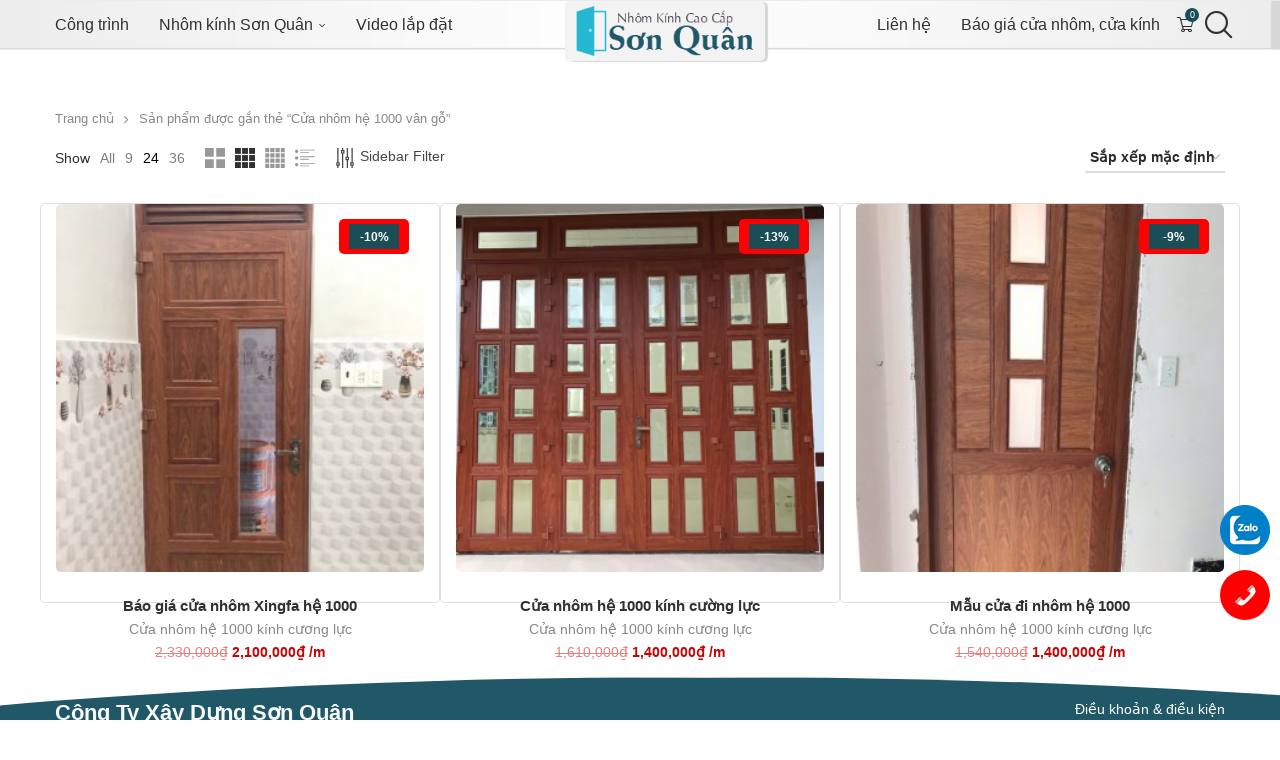

--- FILE ---
content_type: text/html; charset=UTF-8
request_url: https://nhomkinhsonquan.com/a/cua-nhom-he-1000-van-go
body_size: 27310
content:
<!DOCTYPE html> <html lang="vi" prefix="og: https://ogp.me/ns#"> <head> <meta charset="UTF-8"> <meta http-equiv="X-UA-Compatible" content="IE=edge"> <meta name="viewport" content="width=device-width, initial-scale=1"> <link rel="profile" href="https://gmpg.org/xfn/11"/> <link rel="alternate" type="application/rss+xml" title="Nhôm kính Sơn Quân RSS Feed" href="https://nhomkinhsonquan.com/feed"/> <link rel="alternate" type="application/atom+xml" title="Nhôm kính Sơn Quân Atom Feed" href="https://nhomkinhsonquan.com/feed/atom"/> <link rel="pingback" href="https://nhomkinhsonquan.com/xmlrpc.php"/> <!--[if lt IE 9]> <script src="https://nhomkinhsonquan.com/wp-content/themes/soledad/js/html5.js"></script> <![endif]--> <link rel='preconnect' href='https://fonts.googleapis.com'/> <link rel='preconnect' href='https://fonts.gstatic.com'/> <meta http-equiv='x-dns-prefetch-control' content='on'> <link rel='dns-prefetch' href='//fonts.googleapis.com'/> <link rel='dns-prefetch' href='//fonts.gstatic.com'/> <link rel='dns-prefetch' href='//s.gravatar.com'/> <link rel='dns-prefetch' href='//www.google-analytics.com'/> <style>img:is([sizes="auto" i], [sizes^="auto," i]) { contain-intrinsic-size: 3000px 1500px }</style> <title>Cửa nhôm hệ 1000 vân gỗ - Nhôm kính Sơn Quân</title> <meta name="robots" content="follow, noindex"/> <meta property="og:locale" content="vi_VN"/> <meta property="og:type" content="article"/> <meta property="og:title" content="Cửa nhôm hệ 1000 vân gỗ - Nhôm kính Sơn Quân"/> <meta property="og:url" content="https://nhomkinhsonquan.com/a/cua-nhom-he-1000-van-go"/> <meta property="og:site_name" content="Nhôm kính Sơn Quân"/> <meta name="twitter:card" content="summary_large_image"/> <meta name="twitter:title" content="Cửa nhôm hệ 1000 vân gỗ - Nhôm kính Sơn Quân"/> <meta name="twitter:label1" content="Sản phẩm"/> <meta name="twitter:data1" content="3"/> <link rel='dns-prefetch' href='//www.googletagmanager.com'/> <link rel="alternate" type="application/rss+xml" title="Dòng thông tin Nhôm kính Sơn Quân &raquo;" href="https://nhomkinhsonquan.com/feed"/> <link rel="alternate" type="application/rss+xml" title="Nhôm kính Sơn Quân &raquo; Dòng bình luận" href="https://nhomkinhsonquan.com/comments/feed"/> <link rel="alternate" type="application/rss+xml" title="Nguồn cấp Nhôm kính Sơn Quân &raquo; Cửa nhôm hệ 1000 vân gỗ Thẻ" href="https://nhomkinhsonquan.com/a/cua-nhom-he-1000-van-go/feed"/> <link rel='stylesheet' id='penci-folding-css' href='https://nhomkinhsonquan.com/wp-content/themes/soledad/inc/elementor/assets/css/fold.css' type='text/css' media='all'/> <style id='classic-theme-styles-inline-css' type='text/css'> /*! This file is auto-generated */ .wp-block-button__link{color:#fff;background-color:#32373c;border-radius:9999px;box-shadow:none;text-decoration:none;padding:calc(.667em + 2px) calc(1.333em + 2px);font-size:1.125em}.wp-block-file__button{background:#32373c;color:#fff;text-decoration:none} </style> <style id='block-soledad-style-inline-css' type='text/css'> .pchead-e-block{--pcborder-cl:#dedede;--pcaccent-cl:#6eb48c}.heading1-style-1>h1,.heading1-style-2>h1,.heading2-style-1>h2,.heading2-style-2>h2,.heading3-style-1>h3,.heading3-style-2>h3,.heading4-style-1>h4,.heading4-style-2>h4,.heading5-style-1>h5,.heading5-style-2>h5{padding-bottom:8px;border-bottom:1px solid var(--pcborder-cl);overflow:hidden}.heading1-style-2>h1,.heading2-style-2>h2,.heading3-style-2>h3,.heading4-style-2>h4,.heading5-style-2>h5{border-bottom-width:0;position:relative}.heading1-style-2>h1:before,.heading2-style-2>h2:before,.heading3-style-2>h3:before,.heading4-style-2>h4:before,.heading5-style-2>h5:before{content:'';width:50px;height:2px;bottom:0;left:0;z-index:2;background:var(--pcaccent-cl);position:absolute}.heading1-style-2>h1:after,.heading2-style-2>h2:after,.heading3-style-2>h3:after,.heading4-style-2>h4:after,.heading5-style-2>h5:after{content:'';width:100%;height:2px;bottom:0;left:20px;z-index:1;background:var(--pcborder-cl);position:absolute}.heading1-style-3>h1,.heading1-style-4>h1,.heading2-style-3>h2,.heading2-style-4>h2,.heading3-style-3>h3,.heading3-style-4>h3,.heading4-style-3>h4,.heading4-style-4>h4,.heading5-style-3>h5,.heading5-style-4>h5{position:relative;padding-left:20px}.heading1-style-3>h1:before,.heading1-style-4>h1:before,.heading2-style-3>h2:before,.heading2-style-4>h2:before,.heading3-style-3>h3:before,.heading3-style-4>h3:before,.heading4-style-3>h4:before,.heading4-style-4>h4:before,.heading5-style-3>h5:before,.heading5-style-4>h5:before{width:10px;height:100%;content:'';position:absolute;top:0;left:0;bottom:0;background:var(--pcaccent-cl)}.heading1-style-4>h1,.heading2-style-4>h2,.heading3-style-4>h3,.heading4-style-4>h4,.heading5-style-4>h5{padding:10px 20px;background:#f1f1f1}.heading1-style-5>h1,.heading2-style-5>h2,.heading3-style-5>h3,.heading4-style-5>h4,.heading5-style-5>h5{position:relative;z-index:1}.heading1-style-5>h1:before,.heading2-style-5>h2:before,.heading3-style-5>h3:before,.heading4-style-5>h4:before,.heading5-style-5>h5:before{content:"";position:absolute;left:0;bottom:0;width:200px;height:50%;transform:skew(-25deg) translateX(0);background:var(--pcaccent-cl);z-index:-1;opacity:.4}.heading1-style-6>h1,.heading2-style-6>h2,.heading3-style-6>h3,.heading4-style-6>h4,.heading5-style-6>h5{text-decoration:underline;text-underline-offset:2px;text-decoration-thickness:4px;text-decoration-color:var(--pcaccent-cl)} </style> <link rel='stylesheet' id='jet-engine-frontend-css' href='https://nhomkinhsonquan.com/wp-content/plugins/jet-engine/assets/css/frontend.css' type='text/css' media='all'/> <style id='global-styles-inline-css' type='text/css'> :root{--wp--preset--aspect-ratio--square: 1;--wp--preset--aspect-ratio--4-3: 4/3;--wp--preset--aspect-ratio--3-4: 3/4;--wp--preset--aspect-ratio--3-2: 3/2;--wp--preset--aspect-ratio--2-3: 2/3;--wp--preset--aspect-ratio--16-9: 16/9;--wp--preset--aspect-ratio--9-16: 9/16;--wp--preset--color--black: #000000;--wp--preset--color--cyan-bluish-gray: #abb8c3;--wp--preset--color--white: #ffffff;--wp--preset--color--pale-pink: #f78da7;--wp--preset--color--vivid-red: #cf2e2e;--wp--preset--color--luminous-vivid-orange: #ff6900;--wp--preset--color--luminous-vivid-amber: #fcb900;--wp--preset--color--light-green-cyan: #7bdcb5;--wp--preset--color--vivid-green-cyan: #00d084;--wp--preset--color--pale-cyan-blue: #8ed1fc;--wp--preset--color--vivid-cyan-blue: #0693e3;--wp--preset--color--vivid-purple: #9b51e0;--wp--preset--gradient--vivid-cyan-blue-to-vivid-purple: linear-gradient(135deg,rgba(6,147,227,1) 0%,rgb(155,81,224) 100%);--wp--preset--gradient--light-green-cyan-to-vivid-green-cyan: linear-gradient(135deg,rgb(122,220,180) 0%,rgb(0,208,130) 100%);--wp--preset--gradient--luminous-vivid-amber-to-luminous-vivid-orange: linear-gradient(135deg,rgba(252,185,0,1) 0%,rgba(255,105,0,1) 100%);--wp--preset--gradient--luminous-vivid-orange-to-vivid-red: linear-gradient(135deg,rgba(255,105,0,1) 0%,rgb(207,46,46) 100%);--wp--preset--gradient--very-light-gray-to-cyan-bluish-gray: linear-gradient(135deg,rgb(238,238,238) 0%,rgb(169,184,195) 100%);--wp--preset--gradient--cool-to-warm-spectrum: linear-gradient(135deg,rgb(74,234,220) 0%,rgb(151,120,209) 20%,rgb(207,42,186) 40%,rgb(238,44,130) 60%,rgb(251,105,98) 80%,rgb(254,248,76) 100%);--wp--preset--gradient--blush-light-purple: linear-gradient(135deg,rgb(255,206,236) 0%,rgb(152,150,240) 100%);--wp--preset--gradient--blush-bordeaux: linear-gradient(135deg,rgb(254,205,165) 0%,rgb(254,45,45) 50%,rgb(107,0,62) 100%);--wp--preset--gradient--luminous-dusk: linear-gradient(135deg,rgb(255,203,112) 0%,rgb(199,81,192) 50%,rgb(65,88,208) 100%);--wp--preset--gradient--pale-ocean: linear-gradient(135deg,rgb(255,245,203) 0%,rgb(182,227,212) 50%,rgb(51,167,181) 100%);--wp--preset--gradient--electric-grass: linear-gradient(135deg,rgb(202,248,128) 0%,rgb(113,206,126) 100%);--wp--preset--gradient--midnight: linear-gradient(135deg,rgb(2,3,129) 0%,rgb(40,116,252) 100%);--wp--preset--font-size--small: 12px;--wp--preset--font-size--medium: 20px;--wp--preset--font-size--large: 32px;--wp--preset--font-size--x-large: 42px;--wp--preset--font-size--normal: 14px;--wp--preset--font-size--huge: 42px;--wp--preset--spacing--20: 0.44rem;--wp--preset--spacing--30: 0.67rem;--wp--preset--spacing--40: 1rem;--wp--preset--spacing--50: 1.5rem;--wp--preset--spacing--60: 2.25rem;--wp--preset--spacing--70: 3.38rem;--wp--preset--spacing--80: 5.06rem;--wp--preset--shadow--natural: 6px 6px 9px rgba(0, 0, 0, 0.2);--wp--preset--shadow--deep: 12px 12px 50px rgba(0, 0, 0, 0.4);--wp--preset--shadow--sharp: 6px 6px 0px rgba(0, 0, 0, 0.2);--wp--preset--shadow--outlined: 6px 6px 0px -3px rgba(255, 255, 255, 1), 6px 6px rgba(0, 0, 0, 1);--wp--preset--shadow--crisp: 6px 6px 0px rgba(0, 0, 0, 1);}:where(.is-layout-flex){gap: 0.5em;}:where(.is-layout-grid){gap: 0.5em;}body .is-layout-flex{display: flex;}.is-layout-flex{flex-wrap: wrap;align-items: center;}.is-layout-flex > :is(*, div){margin: 0;}body .is-layout-grid{display: grid;}.is-layout-grid > :is(*, div){margin: 0;}:where(.wp-block-columns.is-layout-flex){gap: 2em;}:where(.wp-block-columns.is-layout-grid){gap: 2em;}:where(.wp-block-post-template.is-layout-flex){gap: 1.25em;}:where(.wp-block-post-template.is-layout-grid){gap: 1.25em;}.has-black-color{color: var(--wp--preset--color--black) !important;}.has-cyan-bluish-gray-color{color: var(--wp--preset--color--cyan-bluish-gray) !important;}.has-white-color{color: var(--wp--preset--color--white) !important;}.has-pale-pink-color{color: var(--wp--preset--color--pale-pink) !important;}.has-vivid-red-color{color: var(--wp--preset--color--vivid-red) !important;}.has-luminous-vivid-orange-color{color: var(--wp--preset--color--luminous-vivid-orange) !important;}.has-luminous-vivid-amber-color{color: var(--wp--preset--color--luminous-vivid-amber) !important;}.has-light-green-cyan-color{color: var(--wp--preset--color--light-green-cyan) !important;}.has-vivid-green-cyan-color{color: var(--wp--preset--color--vivid-green-cyan) !important;}.has-pale-cyan-blue-color{color: var(--wp--preset--color--pale-cyan-blue) !important;}.has-vivid-cyan-blue-color{color: var(--wp--preset--color--vivid-cyan-blue) !important;}.has-vivid-purple-color{color: var(--wp--preset--color--vivid-purple) !important;}.has-black-background-color{background-color: var(--wp--preset--color--black) !important;}.has-cyan-bluish-gray-background-color{background-color: var(--wp--preset--color--cyan-bluish-gray) !important;}.has-white-background-color{background-color: var(--wp--preset--color--white) !important;}.has-pale-pink-background-color{background-color: var(--wp--preset--color--pale-pink) !important;}.has-vivid-red-background-color{background-color: var(--wp--preset--color--vivid-red) !important;}.has-luminous-vivid-orange-background-color{background-color: var(--wp--preset--color--luminous-vivid-orange) !important;}.has-luminous-vivid-amber-background-color{background-color: var(--wp--preset--color--luminous-vivid-amber) !important;}.has-light-green-cyan-background-color{background-color: var(--wp--preset--color--light-green-cyan) !important;}.has-vivid-green-cyan-background-color{background-color: var(--wp--preset--color--vivid-green-cyan) !important;}.has-pale-cyan-blue-background-color{background-color: var(--wp--preset--color--pale-cyan-blue) !important;}.has-vivid-cyan-blue-background-color{background-color: var(--wp--preset--color--vivid-cyan-blue) !important;}.has-vivid-purple-background-color{background-color: var(--wp--preset--color--vivid-purple) !important;}.has-black-border-color{border-color: var(--wp--preset--color--black) !important;}.has-cyan-bluish-gray-border-color{border-color: var(--wp--preset--color--cyan-bluish-gray) !important;}.has-white-border-color{border-color: var(--wp--preset--color--white) !important;}.has-pale-pink-border-color{border-color: var(--wp--preset--color--pale-pink) !important;}.has-vivid-red-border-color{border-color: var(--wp--preset--color--vivid-red) !important;}.has-luminous-vivid-orange-border-color{border-color: var(--wp--preset--color--luminous-vivid-orange) !important;}.has-luminous-vivid-amber-border-color{border-color: var(--wp--preset--color--luminous-vivid-amber) !important;}.has-light-green-cyan-border-color{border-color: var(--wp--preset--color--light-green-cyan) !important;}.has-vivid-green-cyan-border-color{border-color: var(--wp--preset--color--vivid-green-cyan) !important;}.has-pale-cyan-blue-border-color{border-color: var(--wp--preset--color--pale-cyan-blue) !important;}.has-vivid-cyan-blue-border-color{border-color: var(--wp--preset--color--vivid-cyan-blue) !important;}.has-vivid-purple-border-color{border-color: var(--wp--preset--color--vivid-purple) !important;}.has-vivid-cyan-blue-to-vivid-purple-gradient-background{background: var(--wp--preset--gradient--vivid-cyan-blue-to-vivid-purple) !important;}.has-light-green-cyan-to-vivid-green-cyan-gradient-background{background: var(--wp--preset--gradient--light-green-cyan-to-vivid-green-cyan) !important;}.has-luminous-vivid-amber-to-luminous-vivid-orange-gradient-background{background: var(--wp--preset--gradient--luminous-vivid-amber-to-luminous-vivid-orange) !important;}.has-luminous-vivid-orange-to-vivid-red-gradient-background{background: var(--wp--preset--gradient--luminous-vivid-orange-to-vivid-red) !important;}.has-very-light-gray-to-cyan-bluish-gray-gradient-background{background: var(--wp--preset--gradient--very-light-gray-to-cyan-bluish-gray) !important;}.has-cool-to-warm-spectrum-gradient-background{background: var(--wp--preset--gradient--cool-to-warm-spectrum) !important;}.has-blush-light-purple-gradient-background{background: var(--wp--preset--gradient--blush-light-purple) !important;}.has-blush-bordeaux-gradient-background{background: var(--wp--preset--gradient--blush-bordeaux) !important;}.has-luminous-dusk-gradient-background{background: var(--wp--preset--gradient--luminous-dusk) !important;}.has-pale-ocean-gradient-background{background: var(--wp--preset--gradient--pale-ocean) !important;}.has-electric-grass-gradient-background{background: var(--wp--preset--gradient--electric-grass) !important;}.has-midnight-gradient-background{background: var(--wp--preset--gradient--midnight) !important;}.has-small-font-size{font-size: var(--wp--preset--font-size--small) !important;}.has-medium-font-size{font-size: var(--wp--preset--font-size--medium) !important;}.has-large-font-size{font-size: var(--wp--preset--font-size--large) !important;}.has-x-large-font-size{font-size: var(--wp--preset--font-size--x-large) !important;} :where(.wp-block-post-template.is-layout-flex){gap: 1.25em;}:where(.wp-block-post-template.is-layout-grid){gap: 1.25em;} :where(.wp-block-columns.is-layout-flex){gap: 2em;}:where(.wp-block-columns.is-layout-grid){gap: 2em;} :root :where(.wp-block-pullquote){font-size: 1.5em;line-height: 1.6;} </style> <link rel='stylesheet' id='nm-main-style-css' href='https://nhomkinhsonquan.com/wp-content/plugins/nm_contact_simple/style.css' type='text/css' media='all'/> <link rel='stylesheet' id='dashicons-css' href='https://nhomkinhsonquan.com/wp-includes/css/dashicons.min.css' type='text/css' media='all'/> <link rel='stylesheet' id='woocommerce-smallscreen-css' href='https://nhomkinhsonquan.com/wp-content/plugins/woocommerce/assets/css/woocommerce-smallscreen.css' type='text/css' media='only screen and (max-width: 768px)'/> <style id='woocommerce-inline-inline-css' type='text/css'> .woocommerce form .form-row .required { visibility: visible; } </style> <link rel='stylesheet' id='brands-styles-css' href='https://nhomkinhsonquan.com/wp-content/plugins/woocommerce/assets/css/brands.css' type='text/css' media='all'/> <link rel='stylesheet' id='penci-main-style-css' href='https://nhomkinhsonquan.com/wp-content/themes/soledad/main.css' type='text/css' media='all'/> <link rel='stylesheet' id='penci-swiper-bundle-css' href='https://nhomkinhsonquan.com/wp-content/themes/soledad/css/swiper-bundle.min.css' type='text/css' media='all'/> <link rel='stylesheet' id='penci-font-awesomeold-css' href='https://nhomkinhsonquan.com/wp-content/themes/soledad/css/font-awesome.4.7.0.swap.min.css' type='text/css' media='all'/> <link rel='stylesheet' id='penci_icon-css' href='https://nhomkinhsonquan.com/wp-content/themes/soledad/css/penci-icon.css' type='text/css' media='all'/> <link rel='stylesheet' id='penci_style-css' href='https://nhomkinhsonquan.com/wp-content/themes/soledad/style.css' type='text/css' media='all'/> <link rel='stylesheet' id='penci_social_counter-css' href='https://nhomkinhsonquan.com/wp-content/themes/soledad/css/social-counter.css' type='text/css' media='all'/> <link rel='stylesheet' id='elementor-icons-css' href='https://nhomkinhsonquan.com/wp-content/plugins/elementor/assets/lib/eicons/css/elementor-icons.min.css' type='text/css' media='all'/> <link rel='stylesheet' id='elementor-frontend-css' href='https://nhomkinhsonquan.com/wp-content/plugins/elementor/assets/css/frontend.min.css' type='text/css' media='all'/> <link rel='stylesheet' id='elementor-post-9-css' href='https://nhomkinhsonquan.com/wp-content/uploads/elementor/css/post-9.css' type='text/css' media='all'/> <link rel='stylesheet' id='jet-blog-css' href='https://nhomkinhsonquan.com/wp-content/plugins/jet-blog/assets/css/jet-blog.css' type='text/css' media='all'/> <link rel='stylesheet' id='jet-tricks-frontend-css' href='https://nhomkinhsonquan.com/wp-content/plugins/jet-tricks/assets/css/jet-tricks-frontend.css' type='text/css' media='all'/> <link rel='stylesheet' id='woo-viet-provinces-style-css' href='https://nhomkinhsonquan.com/wp-content/plugins/nm_woocomerce/assets/provinces.css' type='text/css' media='all'/> <link rel='stylesheet' id='nm-wc-style-css' href='https://nhomkinhsonquan.com/wp-content/plugins/nm_woocomerce/style.css' type='text/css' media='all'/> <link rel='stylesheet' id='woocommerce-css' href='https://nhomkinhsonquan.com/wp-content/themes/soledad/inc/woocommerce/css/build/woocommerce.css' type='text/css' media='all'/> <link rel='stylesheet' id='woocommerce-layout-css' href='https://nhomkinhsonquan.com/wp-content/themes/soledad/inc/woocommerce/css/build/woocommerce-layout.css' type='text/css' media='all'/> <link rel='stylesheet' id='penci-woocommerce-css' href='https://nhomkinhsonquan.com/wp-content/themes/soledad/inc/woocommerce/css/penci-woocomerce.css' type='text/css' media='all'/> <style id='penci-woocommerce-inline-css' type='text/css'> :root{--pc-woo-quick-view-width: 960px;} </style> <script type="text/template" id="tmpl-variation-template">
	<div class="woocommerce-variation-description">{{{ data.variation.variation_description }}}</div>
	<div class="woocommerce-variation-price">{{{ data.variation.price_html }}}</div>
	<div class="woocommerce-variation-availability">{{{ data.variation.availability_html }}}</div>
</script> <script type="text/template" id="tmpl-unavailable-variation-template">
	<p role="alert">Rất tiếc, sản phẩm này hiện không tồn tại. Hãy chọn một phương thức kết hợp khác.</p>
</script> <script type="text/javascript" src="https://nhomkinhsonquan.com/wp-includes/js/jquery/jquery.min.js" id="jquery-core-js"></script> <script type="text/javascript" src="https://nhomkinhsonquan.com/wp-includes/js/jquery/jquery-migrate.min.js" id="jquery-migrate-js"></script> <script type="text/javascript" src="https://nhomkinhsonquan.com/wp-content/plugins/woocommerce/assets/js/jquery-blockui/jquery.blockUI.min.js" id="wc-jquery-blockui-js" defer="defer" data-wp-strategy="defer"></script> <script type="text/javascript" id="wc-add-to-cart-js-extra">
/* <![CDATA[ */
var wc_add_to_cart_params = {"ajax_url":"\/wp-admin\/admin-ajax.php","wc_ajax_url":"\/?wc-ajax=%%endpoint%%","i18n_view_cart":"Xem gi\u1ecf h\u00e0ng","cart_url":"https:\/\/nhomkinhsonquan.com\/gio-hang","is_cart":"","cart_redirect_after_add":"no"};
/* ]]> */
</script> <script type="text/javascript" src="https://nhomkinhsonquan.com/wp-content/plugins/woocommerce/assets/js/frontend/add-to-cart.min.js" id="wc-add-to-cart-js" defer="defer" data-wp-strategy="defer"></script> <script type="text/javascript" src="https://nhomkinhsonquan.com/wp-content/plugins/woocommerce/assets/js/js-cookie/js.cookie.min.js" id="wc-js-cookie-js" defer="defer" data-wp-strategy="defer"></script> <script type="text/javascript" id="woocommerce-js-extra">
/* <![CDATA[ */
var woocommerce_params = {"ajax_url":"\/wp-admin\/admin-ajax.php","wc_ajax_url":"\/?wc-ajax=%%endpoint%%","i18n_password_show":"Hi\u1ec3n th\u1ecb m\u1eadt kh\u1ea9u","i18n_password_hide":"\u1ea8n m\u1eadt kh\u1ea9u"};
/* ]]> */
</script> <script type="text/javascript" src="https://nhomkinhsonquan.com/wp-content/plugins/woocommerce/assets/js/frontend/woocommerce.min.js" id="woocommerce-js" defer="defer" data-wp-strategy="defer"></script> <script type="text/javascript" src="https://nhomkinhsonquan.com/wp-includes/js/underscore.min.js" id="underscore-js"></script> <script type="text/javascript" id="wp-util-js-extra">
/* <![CDATA[ */
var _wpUtilSettings = {"ajax":{"url":"\/wp-admin\/admin-ajax.php"}};
/* ]]> */
</script> <script type="text/javascript" src="https://nhomkinhsonquan.com/wp-includes/js/wp-util.min.js" id="wp-util-js"></script> <script type="text/javascript" id="wc-add-to-cart-variation-js-extra">
/* <![CDATA[ */
var wc_add_to_cart_variation_params = {"wc_ajax_url":"\/?wc-ajax=%%endpoint%%","i18n_no_matching_variations_text":"R\u1ea5t ti\u1ebfc, kh\u00f4ng c\u00f3 s\u1ea3n ph\u1ea9m n\u00e0o ph\u00f9 h\u1ee3p v\u1edbi l\u1ef1a ch\u1ecdn c\u1ee7a b\u1ea1n. H\u00e3y ch\u1ecdn m\u1ed9t ph\u01b0\u01a1ng th\u1ee9c k\u1ebft h\u1ee3p kh\u00e1c.","i18n_make_a_selection_text":"Ch\u1ecdn c\u00e1c t\u00f9y ch\u1ecdn cho s\u1ea3n ph\u1ea9m tr\u01b0\u1edbc khi cho s\u1ea3n ph\u1ea9m v\u00e0o gi\u1ecf h\u00e0ng c\u1ee7a b\u1ea1n.","i18n_unavailable_text":"R\u1ea5t ti\u1ebfc, s\u1ea3n ph\u1ea9m n\u00e0y hi\u1ec7n kh\u00f4ng t\u1ed3n t\u1ea1i. H\u00e3y ch\u1ecdn m\u1ed9t ph\u01b0\u01a1ng th\u1ee9c k\u1ebft h\u1ee3p kh\u00e1c.","i18n_reset_alert_text":"L\u1ef1a ch\u1ecdn c\u1ee7a b\u1ea1n \u0111\u00e3 \u0111\u01b0\u1ee3c \u0111\u1eb7t l\u1ea1i. Vui l\u00f2ng ch\u1ecdn m\u1ed9t s\u1ed1 t\u00f9y ch\u1ecdn s\u1ea3n ph\u1ea9m tr\u01b0\u1edbc khi th\u00eam s\u1ea3n ph\u1ea9m n\u00e0y v\u00e0o gi\u1ecf h\u00e0ng c\u1ee7a b\u1ea1n."};
/* ]]> */
</script> <script type="text/javascript" src="https://nhomkinhsonquan.com/wp-content/plugins/woocommerce/assets/js/frontend/add-to-cart-variation.min.js" id="wc-add-to-cart-variation-js" defer="defer" data-wp-strategy="defer"></script> <link rel="https://api.w.org/" href="https://nhomkinhsonquan.com/wp-json/"/><link rel="alternate" title="JSON" type="application/json" href="https://nhomkinhsonquan.com/wp-json/wp/v2/product_tag/232"/><meta name="generator" content="Site Kit by Google 1.165.0"/> <script>(function(w,d,s,l,i){w[l]=w[l]||[];w[l].push({'gtm.start':
new Date().getTime(),event:'gtm.js'});var f=d.getElementsByTagName(s)[0],
j=d.createElement(s),dl=l!='dataLayer'?'&l='+l:'';j.async=true;j.src=
'https://www.googletagmanager.com/gtm.js?id='+i+dl;f.parentNode.insertBefore(j,f);
})(window,document,'script','dataLayer','GTM-N3PS6B2');</script> <style id="penci-custom-style" type="text/css">body{ --pcbg-cl: #fff; --pctext-cl: #313131; --pcborder-cl: #dedede; --pcheading-cl: #313131; --pcmeta-cl: #888888; --pcaccent-cl: #6eb48c; --pcbody-font: 'PT Serif', serif; --pchead-font: 'Raleway', sans-serif; --pchead-wei: bold; --pcava_bdr:10px;--pcajs_fvw:470px;--pcajs_fvmw:220px; } .single.penci-body-single-style-5 #header, .single.penci-body-single-style-6 #header, .single.penci-body-single-style-10 #header, .single.penci-body-single-style-5 .pc-wrapbuilder-header, .single.penci-body-single-style-6 .pc-wrapbuilder-header, .single.penci-body-single-style-10 .pc-wrapbuilder-header { --pchd-mg: 40px; } .fluid-width-video-wrapper > div { position: absolute; left: 0; right: 0; top: 0; width: 100%; height: 100%; } .yt-video-place { position: relative; text-align: center; } .yt-video-place.embed-responsive .start-video { display: block; top: 0; left: 0; bottom: 0; right: 0; position: absolute; transform: none; } .yt-video-place.embed-responsive .start-video img { margin: 0; padding: 0; top: 50%; display: inline-block; position: absolute; left: 50%; transform: translate(-50%, -50%); width: 68px; height: auto; } .mfp-bg { top: 0; left: 0; width: 100%; height: 100%; z-index: 9999999; overflow: hidden; position: fixed; background: #0b0b0b; opacity: .8; filter: alpha(opacity=80) } .mfp-wrap { top: 0; left: 0; width: 100%; height: 100%; z-index: 9999999; position: fixed; outline: none !important; -webkit-backface-visibility: hidden } .penci-megamenu .penci-image-holder:before{ padding-top: 100%; } body { --pchead-font: Arial, Helvetica, sans-serif; } body { --pcbody-font: Arial, Helvetica, sans-serif; } p{ line-height: 1.8; } .header-slogan .header-slogan-text{ font-family: -apple-system, system-ui, BlinkMacSystemFont, "Segoe UI", Helvetica, Arial, sans-serif, "Apple Color Emoji", "Segoe UI Emoji", "Segoe UI Symbol"; } #navigation .menu > li > a, #navigation ul.menu ul.sub-menu li > a, .navigation ul.menu ul.sub-menu li > a, .penci-menu-hbg .menu li a, #sidebar-nav .menu li a { font-family: Tahoma, Geneva, sans-serif; font-weight: normal; } .penci-hide-tagupdated{ display: none !important; } .archive-box span, .archive-box h1{ font-size: 22px; } .widget ul li, .widget ol li, .post-entry, p, .post-entry p{ line-height: 1.7; } .featured-area.featured-style-42 .item-inner-content, .featured-style-41 .swiper-slide, .slider-40-wrapper .nav-thumb-creative .thumb-container:after,.penci-slider44-t-item:before,.penci-slider44-main-wrapper .item, .featured-area .penci-image-holder, .featured-area .penci-slider4-overlay, .featured-area .penci-slide-overlay .overlay-link, .featured-style-29 .featured-slider-overlay, .penci-slider38-overlay{ border-radius: ; -webkit-border-radius: ; } .penci-featured-content-right:before{ border-top-right-radius: ; border-bottom-right-radius: ; } .penci-flat-overlay .penci-slide-overlay .penci-mag-featured-content:before{ border-bottom-left-radius: ; border-bottom-right-radius: ; } .container-single .post-image{ border-radius: ; -webkit-border-radius: ; } .penci-mega-post-inner, .penci-mega-thumbnail .penci-image-holder{ border-radius: ; -webkit-border-radius: ; } #header .inner-header .container { padding:10px 0; } #logo a { max-width:200px; width: 100%; } @media only screen and (max-width: 960px) and (min-width: 768px){ #logo img{ max-width: 100%; } } @media only screen and (min-width: 960px){.is-sticky #navigation.penci-logo-overflow.header-10 #logo a, .is-sticky #navigation.penci-logo-overflow.header-11 #logo a{ max-width:200px; }} .wp-caption p.wp-caption-text, .penci-featured-caption { position: static; background: none; padding: 11px 0 0; color: #888; } .wp-caption:hover p.wp-caption-text, .post-image:hover .penci-featured-caption{ opacity: 1; transform: none; -webkit-transform: none; } .editor-styles-wrapper, body{ --pcaccent-cl: #1a4d56; } .penci-menuhbg-toggle:hover .lines-button:after, .penci-menuhbg-toggle:hover .penci-lines:before, .penci-menuhbg-toggle:hover .penci-lines:after,.tags-share-box.tags-share-box-s2 .post-share-plike,.penci-video_playlist .penci-playlist-title,.pencisc-column-2.penci-video_playlist .penci-video-nav .playlist-panel-item, .pencisc-column-1.penci-video_playlist .penci-video-nav .playlist-panel-item,.penci-video_playlist .penci-custom-scroll::-webkit-scrollbar-thumb, .pencisc-button, .post-entry .pencisc-button, .penci-dropcap-box, .penci-dropcap-circle, .penci-login-register input[type="submit"]:hover, .penci-ld .penci-ldin:before, .penci-ldspinner > div{ background: #1a4d56; } a, .post-entry .penci-portfolio-filter ul li a:hover, .penci-portfolio-filter ul li a:hover, .penci-portfolio-filter ul li.active a, .post-entry .penci-portfolio-filter ul li.active a, .penci-countdown .countdown-amount, .archive-box h1, .post-entry a, .container.penci-breadcrumb span a:hover,.container.penci-breadcrumb a:hover, .post-entry blockquote:before, .post-entry blockquote cite, .post-entry blockquote .author, .wpb_text_column blockquote:before, .wpb_text_column blockquote cite, .wpb_text_column blockquote .author, .penci-pagination a:hover, ul.penci-topbar-menu > li a:hover, div.penci-topbar-menu > ul > li a:hover, .penci-recipe-heading a.penci-recipe-print,.penci-review-metas .penci-review-btnbuy, .main-nav-social a:hover, .widget-social .remove-circle a:hover i, .penci-recipe-index .cat > a.penci-cat-name, #bbpress-forums li.bbp-body ul.forum li.bbp-forum-info a:hover, #bbpress-forums li.bbp-body ul.topic li.bbp-topic-title a:hover, #bbpress-forums li.bbp-body ul.forum li.bbp-forum-info .bbp-forum-content a, #bbpress-forums li.bbp-body ul.topic p.bbp-topic-meta a, #bbpress-forums .bbp-breadcrumb a:hover, #bbpress-forums .bbp-forum-freshness a:hover, #bbpress-forums .bbp-topic-freshness a:hover, #buddypress ul.item-list li div.item-title a, #buddypress ul.item-list li h4 a, #buddypress .activity-header a:first-child, #buddypress .comment-meta a:first-child, #buddypress .acomment-meta a:first-child, div.bbp-template-notice a:hover, .penci-menu-hbg .menu li a .indicator:hover, .penci-menu-hbg .menu li a:hover, #sidebar-nav .menu li a:hover, .penci-rlt-popup .rltpopup-meta .rltpopup-title:hover, .penci-video_playlist .penci-video-playlist-item .penci-video-title:hover, .penci_list_shortcode li:before, .penci-dropcap-box-outline, .penci-dropcap-circle-outline, .penci-dropcap-regular, .penci-dropcap-bold{ color: #1a4d56; } .penci-home-popular-post ul.slick-dots li button:hover, .penci-home-popular-post ul.slick-dots li.slick-active button, .post-entry blockquote .author span:after, .error-image:after, .error-404 .go-back-home a:after, .penci-header-signup-form, .woocommerce span.onsale, .woocommerce #respond input#submit:hover, .woocommerce a.button:hover, .woocommerce button.button:hover, .woocommerce input.button:hover, .woocommerce nav.woocommerce-pagination ul li span.current, .woocommerce div.product .entry-summary div[itemprop="description"]:before, .woocommerce div.product .entry-summary div[itemprop="description"] blockquote .author span:after, .woocommerce div.product .woocommerce-tabs #tab-description blockquote .author span:after, .woocommerce #respond input#submit.alt:hover, .woocommerce a.button.alt:hover, .woocommerce button.button.alt:hover, .woocommerce input.button.alt:hover, .pcheader-icon.shoping-cart-icon > a > span, #penci-demobar .buy-button, #penci-demobar .buy-button:hover, .penci-recipe-heading a.penci-recipe-print:hover,.penci-review-metas .penci-review-btnbuy:hover, .penci-review-process span, .penci-review-score-total, #navigation.menu-style-2 ul.menu ul.sub-menu:before, #navigation.menu-style-2 .menu ul ul.sub-menu:before, .penci-go-to-top-floating, .post-entry.blockquote-style-2 blockquote:before, #bbpress-forums #bbp-search-form .button, #bbpress-forums #bbp-search-form .button:hover, .wrapper-boxed .bbp-pagination-links span.current, #bbpress-forums #bbp_reply_submit:hover, #bbpress-forums #bbp_topic_submit:hover,#main .bbp-login-form .bbp-submit-wrapper button[type="submit"]:hover, #buddypress .dir-search input[type=submit], #buddypress .groups-members-search input[type=submit], #buddypress button:hover, #buddypress a.button:hover, #buddypress a.button:focus, #buddypress input[type=button]:hover, #buddypress input[type=reset]:hover, #buddypress ul.button-nav li a:hover, #buddypress ul.button-nav li.current a, #buddypress div.generic-button a:hover, #buddypress .comment-reply-link:hover, #buddypress input[type=submit]:hover, #buddypress div.pagination .pagination-links .current, #buddypress div.item-list-tabs ul li.selected a, #buddypress div.item-list-tabs ul li.current a, #buddypress div.item-list-tabs ul li a:hover, #buddypress table.notifications thead tr, #buddypress table.notifications-settings thead tr, #buddypress table.profile-settings thead tr, #buddypress table.profile-fields thead tr, #buddypress table.wp-profile-fields thead tr, #buddypress table.messages-notices thead tr, #buddypress table.forum thead tr, #buddypress input[type=submit] { background-color: #1a4d56; } .penci-pagination ul.page-numbers li span.current, #comments_pagination span { color: #fff; background: #1a4d56; border-color: #1a4d56; } .footer-instagram h4.footer-instagram-title > span:before, .woocommerce nav.woocommerce-pagination ul li span.current, .penci-pagination.penci-ajax-more a.penci-ajax-more-button:hover, .penci-recipe-heading a.penci-recipe-print:hover,.penci-review-metas .penci-review-btnbuy:hover, .home-featured-cat-content.style-14 .magcat-padding:before, .wrapper-boxed .bbp-pagination-links span.current, #buddypress .dir-search input[type=submit], #buddypress .groups-members-search input[type=submit], #buddypress button:hover, #buddypress a.button:hover, #buddypress a.button:focus, #buddypress input[type=button]:hover, #buddypress input[type=reset]:hover, #buddypress ul.button-nav li a:hover, #buddypress ul.button-nav li.current a, #buddypress div.generic-button a:hover, #buddypress .comment-reply-link:hover, #buddypress input[type=submit]:hover, #buddypress div.pagination .pagination-links .current, #buddypress input[type=submit], form.pc-searchform.penci-hbg-search-form input.search-input:hover, form.pc-searchform.penci-hbg-search-form input.search-input:focus, .penci-dropcap-box-outline, .penci-dropcap-circle-outline { border-color: #1a4d56; } .woocommerce .woocommerce-error, .woocommerce .woocommerce-info, .woocommerce .woocommerce-message { border-top-color: #1a4d56; } .penci-slider ol.penci-control-nav li a.penci-active, .penci-slider ol.penci-control-nav li a:hover, .penci-related-carousel .penci-owl-dot.active span, .penci-owl-carousel-slider .penci-owl-dot.active span{ border-color: #1a4d56; background-color: #1a4d56; } .woocommerce .woocommerce-message:before, .woocommerce form.checkout table.shop_table .order-total .amount, .woocommerce ul.products li.product .price ins, .woocommerce ul.products li.product .price, .woocommerce div.product p.price ins, .woocommerce div.product span.price ins, .woocommerce div.product p.price, .woocommerce div.product .entry-summary div[itemprop="description"] blockquote:before, .woocommerce div.product .woocommerce-tabs #tab-description blockquote:before, .woocommerce div.product .entry-summary div[itemprop="description"] blockquote cite, .woocommerce div.product .entry-summary div[itemprop="description"] blockquote .author, .woocommerce div.product .woocommerce-tabs #tab-description blockquote cite, .woocommerce div.product .woocommerce-tabs #tab-description blockquote .author, .woocommerce div.product .product_meta > span a:hover, .woocommerce div.product .woocommerce-tabs ul.tabs li.active, .woocommerce ul.cart_list li .amount, .woocommerce ul.product_list_widget li .amount, .woocommerce table.shop_table td.product-name a:hover, .woocommerce table.shop_table td.product-price span, .woocommerce table.shop_table td.product-subtotal span, .woocommerce-cart .cart-collaterals .cart_totals table td .amount, .woocommerce .woocommerce-info:before, .woocommerce div.product span.price, .penci-container-inside.penci-breadcrumb span a:hover,.penci-container-inside.penci-breadcrumb a:hover { color: #1a4d56; } .standard-content .penci-more-link.penci-more-link-button a.more-link, .penci-readmore-btn.penci-btn-make-button a, .penci-featured-cat-seemore.penci-btn-make-button a{ background-color: #1a4d56; color: #fff; } .penci-vernav-toggle:before{ border-top-color: #1a4d56; color: #fff; } #penci-login-popup:before{ opacity: ; } @media only screen and (min-width: 961px){#navigation,.sticky-wrapper:not( .is-sticky ) #navigation, #navigation.sticky:not(.sticky-active){ height: 50px !important; }#navigation .menu > li > a,.main-nav-social,#navigation.sticky:not(.sticky-active) .menu > li > a, #navigation.sticky:not(.sticky-active) .main-nav-social, .sticky-wrapper:not( .is-sticky ) #navigation .menu>li>a,.sticky-wrapper:not( .is-sticky ) .main-nav-social{ line-height: 48px !important; height: 49px !important; }#navigation.sticky:not(.sticky-active) ul.menu > li > a:before, #navigation.sticky:not(.sticky-active) .menu > ul > li > a:before, .sticky-wrapper:not( .is-sticky ) #navigation ul.menu > li > a:before,.sticky-wrapper:not( .is-sticky ) #navigation .menu > ul > li > a:before{ bottom: calc( 50px/2 - 18px ) !important; }#navigation .pc_dm_mode,.top-search-classes a.cart-contents, .pcheader-icon > a, #navigation.sticky:not(.sticky-active) .pcheader-icon > a,.sticky-wrapper:not( .is-sticky ) .pcheader-icon > a,#navigation #penci-header-bookmark > a{ height: 48px !important;line-height: 48px !important; }.penci-header-builder .pcheader-icon > a, .penci-header-builder .penci-menuhbg-toggle, .penci-header-builder .top-search-classes a.cart-contents, .penci-header-builder .top-search-classes > a{ height: auto !important; line-height: unset !important; }.pcheader-icon.shoping-cart-icon > a > span, #navigation.sticky:not(.sticky-active) .pcheader-icon.shoping-cart-icon > a > span, .sticky-wrapper:not( .is-sticky ) .pcheader-icon.shoping-cart-icon > a > span{ top: calc( 50px/2 - 18px ) !important; }.penci-menuhbg-toggle, .show-search, .show-search form.pc-searchform input.search-input, #navigation.sticky:not(.sticky-active) .penci-menuhbg-toggle, #navigation.sticky:not(.sticky-active) .show-search, #navigation.sticky:not(.sticky-active) .show-search form.pc-searchform input.search-input, .sticky-wrapper:not( .is-sticky ) #navigation .penci-menuhbg-toggle,.sticky-wrapper:not( .is-sticky ) #navigation .show-search:not( .pcbds-overlay ), .sticky-wrapper:not( .is-sticky ) .show-search form.pc-searchform input.search-input{ height: 48px !important; }#navigation.sticky:not(.sticky-active) .show-search a.close-search, .sticky-wrapper:not( .is-sticky ) .show-search a.close-search{ height: 50px !important;line-height: 50px !important; }#navigation #logo img, #navigation.sticky:not(.sticky-active).header-6 #logo img, #navigation.header-6 #logo img{ max-height: 50px; }body.rtl #navigation.sticky:not(.sticky-active) ul.menu > li > .sub-menu, body.rtl #navigation.header-6.sticky:not(.sticky-active) ul.menu > li > .sub-menu, body.rtl #navigation.header-6.sticky:not(.sticky-active) .menu > ul > li > .sub-menu, body.rtl #navigation.header-10.sticky:not(.sticky-active) ul.menu > li > .sub-menu, body.rtl #navigation.header-10.sticky:not(.sticky-active) .menu > ul > li > .sub-menu, body.rtl #navigation.header-11.sticky:not(.sticky-active) ul.menu > li > .sub-menu, body.rtl #navigation.header-11.sticky:not(.sticky-active) .menu > ul > li > .sub-menu, body.rtl #navigation-sticky-wrapper:not(.is-sticky) #navigation ul.menu > li > .sub-menu, body.rtl #navigation-sticky-wrapper:not(.is-sticky) #navigation.header-6 ul.menu > li > .sub-menu, body.rtl #navigation-sticky-wrapper:not(.is-sticky) #navigation.header-6 .menu > ul > li > .sub-menu, body.rtl #navigation-sticky-wrapper:not(.is-sticky) #navigation.header-10 ul.menu > li > .sub-menu, body.rtl #navigation-sticky-wrapper:not(.is-sticky) #navigation.header-10 .menu > ul > li > .sub-menu, body.rtl #navigation-sticky-wrapper:not(.is-sticky) #navigation.header-11 ul.menu > li > .sub-menu, body.rtl #navigation-sticky-wrapper:not(.is-sticky) #navigation.header-11 .menu > ul > li > .sub-menu{ top: 49px; }#navigation.header-10.sticky:not(.sticky-active):not(.penci-logo-overflow) #logo img, #navigation.header-11.sticky:not(.sticky-active):not(.penci-logo-overflow) #logo img, .sticky-wrapper:not( .is-sticky ) #navigation.header-10:not( .penci-logo-overflow ) #logo img, .sticky-wrapper:not( .is-sticky ) #navigation.header-11:not( .penci-logo-overflow ) #logo img { max-height: 50px; }.sticky-wrapper:not( .is-sticky ) #navigation.header-10.menu-item-padding,#navigation.header-10.menu-item-padding.sticky:not(.sticky-active).sticky-wrapper:not( .is-sticky ) #navigation.header-10.menu-item-padding ul.menu > li > a, #navigation.header-10.menu-item-padding.sticky:not(.sticky-active) ul.menu > li > a{ height: 50px; }}@media only screen and (min-width: 961px){.sticky-wrapper.is-sticky #navigation, .is-sticky #navigation.menu-item-padding,.is-sticky #navigation.menu-item-padding, #navigation.sticky-active,#navigation.sticky-active.menu-item-padding,#navigation.sticky-active.menu-item-padding{ height: 50px !important; }.sticky-wrapper.is-sticky #navigation .menu>li>a,.sticky-wrapper.is-sticky .main-nav-social, #navigation.sticky-active .menu > li > a, #navigation.sticky-active .main-nav-social{ line-height: 48px !important; height: 48px !important; }#navigation.sticky-active.header-10.menu-item-padding ul.menu > li > a, .is-sticky #navigation.header-10.menu-item-padding ul.menu > li > a,#navigation.sticky-active.header-11.menu-item-padding ul.menu > li > a, .is-sticky #navigation.header-11.menu-item-padding ul.menu > li > a,#navigation.sticky-active.header-1.menu-item-padding ul.menu > li > a, .is-sticky #navigation.header-1.menu-item-padding ul.menu > li > a,#navigation.sticky-active.header-4.menu-item-padding ul.menu > li > a, .is-sticky #navigation.header-4.menu-item-padding ul.menu > li > a,#navigation.sticky-active.header-7.menu-item-padding ul.menu > li > a, .is-sticky #navigation.header-7.menu-item-padding ul.menu > li > a,#navigation.sticky-active.header-6.menu-item-padding ul.menu > li > a, .is-sticky #navigation.header-6.menu-item-padding ul.menu > li > a,#navigation.sticky-active.header-9.menu-item-padding ul.menu > li > a, .is-sticky #navigation.header-9.menu-item-padding ul.menu > li > a,#navigation.sticky-active.header-2.menu-item-padding ul.menu > li > a, .is-sticky #navigation.header-2.menu-item-padding ul.menu > li > a,#navigation.sticky-active.header-3.menu-item-padding ul.menu > li > a, .is-sticky #navigation.header-3.menu-item-padding ul.menu > li > a,#navigation.sticky-active.header-5.menu-item-padding ul.menu > li > a, .is-sticky #navigation.header-5.menu-item-padding ul.menu > li > a,#navigation.sticky-active.header-8.menu-item-padding ul.menu > li > a, .is-sticky #navigation.header-8.menu-item-padding ul.menu > li > a{ height: 50px !important; line-height: 50px !important; }.is-sticky .top-search-classes a.cart-contents, .is-sticky #navigation #penci-header-bookmark > a, #navigation.sticky-active .main-nav-social, #navigation.sticky-active .pcheader-icon > a, .is-sticky .main-nav-social,.is-sticky .pcheader-icon > a,#navigation.sticky-active .penci-menuhbg-toggle, .sticky-wrapper.is-sticky #navigation .penci-menuhbg-toggle,#navigation.sticky-active .show-search, #navigation.sticky-active .show-search form.pc-searchform input.search-input, .sticky-wrapper.is-sticky .show-search, .sticky-wrapper.is-sticky .show-search form.pc-searchform input.search-input,.sticky-wrapper.is-sticky #navigation .pc_dm_mode, #navigation.sticky-active .show-search a.close-search, .sticky-wrapper.is-sticky .show-search a.close-search{ height: 48px !important; line-height: 48px !important; }#navigation.sticky-active.header-6 #logo img, .is-sticky #navigation.header-6 #logo img{ max-height: 50px; }#navigation.sticky-active .pcheader-icon.shoping-cart-icon > a > span, .sticky-wrapper.is-sticky .pcheader-icon.shoping-cart-icon > a > span{ top: calc( 50px/2 - 18px ) !important; }#navigation.sticky-active ul.menu > li > a:before, #navigation.sticky-active .menu > ul > li > a:before, .sticky-wrapper.is-sticky #navigation ul.menu > li > a:before, .sticky-wrapper.is-sticky #navigation .menu > ul > li > a:before{ bottom: calc( 50px/2 - 18px ) !important; }body.rtl #navigation.sticky-active ul.menu > li > .sub-menu, body.rtl #navigation-sticky-wrapper.is-sticky #navigation ul.menu > li > .sub-menu,body.rtl #navigation.sticky-active.header-6 ul.menu > li > .sub-menu, body.rtl #navigation-sticky-wrapper.is-sticky #navigation.header-6 ul.menu > li > .sub-menu,body.rtl #navigation.sticky-active.header-6 .menu > ul > li > .sub-menu, body.rtl #navigation-sticky-wrapper.is-sticky #navigation.header-6 .menu > ul > li > .sub-menu,body.rtl #navigation.sticky-active.header-10 ul.menu > li > .sub-menu, body.rtl #navigation-sticky-wrapper.is-sticky #navigation.header-10 ul.menu > li > .sub-menu,body.rtl #navigation.sticky-active.header-10 .menu > ul > li > .sub-menu, body.rtl #navigation-sticky-wrapper.is-sticky #navigation.header-10 .menu > ul > li > .sub-menu,body.rtl #navigation.sticky-active.header-11 ul.menu > li > .sub-menu, body.rtl #navigation-sticky-wrapper.is-sticky #navigation.header-11 ul.menu > li > .sub-menu,body.rtl #navigation.sticky-active.header-11 .menu > ul > li > .sub-menu, body.rtl #navigation-sticky-wrapper.is-sticky #navigation.header-11 .menu > ul > li > .sub-menu{ top: 49px; }#navigation.sticky-active.header-10:not(.penci-logo-overflow) #logo img, #navigation.sticky-active.header-11:not(.penci-logo-overflow) #logo img, .is-sticky #navigation.header-10:not( .penci-logo-overflow ) #logo img, .is-sticky #navigation.header-11:not( .penci-logo-overflow ) #logo img { max-height: 50px; }} #header .inner-header { background-color: #595959; background-image: none; } #navigation, .show-search { background: #ededed; } @media only screen and (min-width: 960px){ #navigation.header-11 > .container { background: #ededed; }} .navigation .menu > li > a:hover, .navigation .menu li.current-menu-item > a, .navigation .menu > li.current_page_item > a, .navigation .menu > li:hover > a, .navigation .menu > li.current-menu-ancestor > a, .navigation .menu > li.current-menu-item > a, .navigation .menu .sub-menu li a:hover, .navigation .menu .sub-menu li.current-menu-item > a, .navigation .sub-menu li:hover > a, #navigation .menu > li > a:hover, #navigation .menu li.current-menu-item > a, #navigation .menu > li.current_page_item > a, #navigation .menu > li:hover > a, #navigation .menu > li.current-menu-ancestor > a, #navigation .menu > li.current-menu-item > a, #navigation .menu .sub-menu li a:hover, #navigation .menu .sub-menu li.current-menu-item > a, #navigation .sub-menu li:hover > a { color: #205867; } .navigation ul.menu > li > a:before, .navigation .menu > ul > li > a:before, #navigation ul.menu > li > a:before, #navigation .menu > ul > li > a:before { background: #205867; } .navigation .menu ul.sub-menu li .pcmis-2 .penci-mega-post a:hover, .navigation .penci-megamenu .penci-mega-child-categories a.cat-active, .navigation .menu .penci-megamenu .penci-mega-child-categories a:hover, .navigation .menu .penci-megamenu .penci-mega-latest-posts .penci-mega-post a:hover, #navigation .menu ul.sub-menu li .pcmis-2 .penci-mega-post a:hover, #navigation .penci-megamenu .penci-mega-child-categories a.cat-active, #navigation .menu .penci-megamenu .penci-mega-child-categories a:hover, #navigation .menu .penci-megamenu .penci-mega-latest-posts .penci-mega-post a:hover { color: #205867; } #navigation .penci-megamenu .penci-mega-thumbnail .mega-cat-name { background: #205867; } .pcheader-icon .search-click{ font-size: 27px; } .pcheader-icon.shoping-cart-icon > a > i{ font-size: 27px; } #navigation .menu > li > a, #navigation ul.menu ul.sub-menu li > a, .navigation ul.menu ul.sub-menu li > a, #navigation .penci-megamenu .penci-mega-child-categories a, .navigation .penci-megamenu .penci-mega-child-categories a{ text-transform: none; } #navigation .penci-megamenu .post-mega-title a{ text-transform: uppercase; } #navigation ul.menu > li > a, #navigation .menu > ul > li > a { font-size: 16px; } #navigation ul.menu ul.sub-menu li > a, #navigation .penci-megamenu .penci-mega-child-categories a, #navigation .penci-megamenu .post-mega-title a, #navigation .menu ul ul.sub-menu li a { font-size: 15px; } #sidebar-nav .menu li a { font-size: 15px; } #sidebar-nav .menu li a { text-transform: none; } .penci-menu-hbg .menu li a { font-size: 15px; } #navigation .menu .sub-menu li a:hover, #navigation .menu .sub-menu li.current-menu-item > a, #navigation .sub-menu li:hover > a { color: #205867; } #navigation.menu-style-2 ul.menu ul.sub-menu:before, #navigation.menu-style-2 .menu ul ul.sub-menu:before { background-color: #205867; } .penci-header-signup-form { padding-top: px; padding-bottom: px; } .header-social a:hover i, .main-nav-social a:hover, .penci-menuhbg-toggle:hover .lines-button:after, .penci-menuhbg-toggle:hover .penci-lines:before, .penci-menuhbg-toggle:hover .penci-lines:after { color: #205867; } #sidebar-nav .menu li a:hover, .header-social.sidebar-nav-social a:hover i, #sidebar-nav .menu li a .indicator:hover, #sidebar-nav .menu .sub-menu li a .indicator:hover{ color: #205867; } #sidebar-nav-logo:before{ background-color: #205867; } .penci-slide-overlay .overlay-link, .penci-slider38-overlay, .penci-flat-overlay .penci-slide-overlay .penci-mag-featured-content:before, .slider-40-wrapper .list-slider-creative .item-slider-creative .img-container:before { opacity: ; } .penci-item-mag:hover .penci-slide-overlay .overlay-link, .featured-style-38 .item:hover .penci-slider38-overlay, .penci-flat-overlay .penci-item-mag:hover .penci-slide-overlay .penci-mag-featured-content:before { opacity: ; } .penci-featured-content .featured-slider-overlay { opacity: ; } .slider-40-wrapper .list-slider-creative .item-slider-creative:hover .img-container:before { opacity:; } .featured-style-29 .featured-slider-overlay { opacity: ; } .penci-standard-cat .cat > a.penci-cat-name { color: #848484; } .penci-standard-cat .cat:before, .penci-standard-cat .cat:after { background-color: #848484; } .standard-content .penci-post-box-meta .penci-post-share-box a:hover, .standard-content .penci-post-box-meta .penci-post-share-box a.liked { color: #1a4d56; } .header-standard .post-entry a:hover, .header-standard .author-post span a:hover, .standard-content a, .standard-content .post-entry a, .standard-post-entry a.more-link:hover, .penci-post-box-meta .penci-box-meta a:hover, .standard-content .post-entry blockquote:before, .post-entry blockquote cite, .post-entry blockquote .author, .standard-content-special .author-quote span, .standard-content-special .format-post-box .post-format-icon i, .standard-content-special .format-post-box .dt-special a:hover, .standard-content .penci-more-link a.more-link, .standard-content .penci-post-box-meta .penci-box-meta a:hover { color: #1a4d56; } .standard-content .penci-more-link.penci-more-link-button a.more-link{ background-color: #1a4d56; color: #fff; } .standard-content-special .author-quote span:before, .standard-content-special .author-quote span:after, .standard-content .post-entry ul li:before, .post-entry blockquote .author span:after, .header-standard:after { background-color: #1a4d56; } .penci-more-link a.more-link:before, .penci-more-link a.more-link:after { border-color: #1a4d56; } .penci_grid_title a, .penci-grid li .item h2 a, .penci-masonry .item-masonry h2 a, .grid-mixed .mixed-detail h2 a, .overlay-header-box .overlay-title a { text-transform: none; } .penci-featured-infor .cat a.penci-cat-name, .penci-grid .cat a.penci-cat-name, .penci-masonry .cat a.penci-cat-name, .penci-featured-infor .cat a.penci-cat-name { color: #848484; } .penci-featured-infor .cat a.penci-cat-name:after, .penci-grid .cat a.penci-cat-name:after, .penci-masonry .cat a.penci-cat-name:after, .penci-featured-infor .cat a.penci-cat-name:after{ border-color: #848484; } .penci-post-share-box a.liked, .penci-post-share-box a:hover { color: #1a4d56; } .penci-featured-infor .penci-entry-title a, .penci-grid li .item h2 a, .penci-masonry .item-masonry h2 a, .grid-mixed .mixed-detail h2 a { color: #1a4d56; } .overlay-post-box-meta .overlay-share a:hover, .overlay-author a:hover, .penci-grid .standard-content-special .format-post-box .dt-special a:hover, .grid-post-box-meta span a:hover, .grid-post-box-meta span a.comment-link:hover, .penci-grid .standard-content-special .author-quote span, .penci-grid .standard-content-special .format-post-box .post-format-icon i, .grid-mixed .penci-post-box-meta .penci-box-meta a:hover { color: #1a4d56; } .penci-grid .standard-content-special .author-quote span:before, .penci-grid .standard-content-special .author-quote span:after, .grid-header-box:after, .list-post .header-list-style:after { background-color: #1a4d56; } .penci-grid .post-box-meta span:after, .penci-masonry .post-box-meta span:after { border-color: #1a4d56; } .penci-readmore-btn.penci-btn-make-button a{ background-color: #1a4d56; color: #fff; } .penci-grid li.typography-style .overlay-typography { opacity: ; } .penci-grid li.typography-style:hover .overlay-typography { opacity: ; } .penci-grid li.typography-style .item .main-typography h2 a:hover { color: #1a4d56; } .penci-grid li.typography-style .grid-post-box-meta span a:hover { color: #1a4d56; } .overlay-header-box .cat > a.penci-cat-name:hover { color: #1a4d56; } .penci-sidebar-content .widget, .penci-sidebar-content.pcsb-boxed-whole { margin-bottom: 40px; } .penci-sidebar-content .penci-border-arrow .inner-arrow { text-transform: none; } .penci-sidebar-content.style-25 .inner-arrow, .penci-sidebar-content.style-25 .widget-title, .penci-sidebar-content.style-11 .penci-border-arrow .inner-arrow, .penci-sidebar-content.style-12 .penci-border-arrow .inner-arrow, .penci-sidebar-content.style-14 .penci-border-arrow .inner-arrow:before, .penci-sidebar-content.style-13 .penci-border-arrow .inner-arrow, .penci-sidebar-content.style-30 .widget-title > span, .penci-sidebar-content .penci-border-arrow .inner-arrow, .penci-sidebar-content.style-15 .penci-border-arrow .inner-arrow{ background-color: #205867; } .penci-sidebar-content.style-2 .penci-border-arrow:after{ border-top-color: #205867; } .penci-sidebar-content.style-28 .widget-title,.penci-sidebar-content.style-30 .widget-title{ --pcaccent-cl: #205867; } .penci-sidebar-content.style-5 .penci-border-arrow { border-color: #205867; } .penci-sidebar-content.style-12 .penci-border-arrow,.penci-sidebar-content.style-10 .penci-border-arrow, .penci-sidebar-content.style-5 .penci-border-arrow .inner-arrow{ border-bottom-color: #205867; } .penci-sidebar-content.style-7 .penci-border-arrow .inner-arrow:before, .penci-sidebar-content.style-9 .penci-border-arrow .inner-arrow:before { background-color: #205867; } .penci-video_playlist .penci-video-playlist-item .penci-video-title:hover,.widget ul.side-newsfeed li .side-item .side-item-text h4 a:hover, .widget a:hover, .penci-sidebar-content .widget-social a:hover span, .widget-social a:hover span, .penci-tweets-widget-content .icon-tweets, .penci-tweets-widget-content .tweet-intents a, .penci-tweets-widget-content .tweet-intents span:after, .widget-social.remove-circle a:hover i , #wp-calendar tbody td a:hover, .penci-video_playlist .penci-video-playlist-item .penci-video-title:hover, .widget ul.side-newsfeed li .side-item .side-item-text .side-item-meta a:hover{ color: #205867; } .widget .tagcloud a:hover, .widget-social a:hover i, .widget input[type="submit"]:hover,.penci-user-logged-in .penci-user-action-links a:hover,.penci-button:hover, .widget button[type="submit"]:hover { color: #fff; background-color: #205867; border-color: #205867; } .about-widget .about-me-heading:before { border-color: #205867; } .penci-tweets-widget-content .tweet-intents-inner:before, .penci-tweets-widget-content .tweet-intents-inner:after, .pencisc-column-1.penci-video_playlist .penci-video-nav .playlist-panel-item, .penci-video_playlist .penci-custom-scroll::-webkit-scrollbar-thumb, .penci-video_playlist .penci-playlist-title { background-color: #205867; } .penci-owl-carousel.penci-tweets-slider .penci-owl-dots .penci-owl-dot.active span, .penci-owl-carousel.penci-tweets-slider .penci-owl-dots .penci-owl-dot:hover span { border-color: #205867; background-color: #205867; } #widget-area { padding: 20px 0; } #footer-copyright * { font-style: normal; } #widget-area { background-color: #205867; } #widget-area { border-color: #cecece; } .footer-widget-wrapper, .footer-widget-wrapper .widget.widget_categories ul li, .footer-widget-wrapper .widget.widget_archive ul li, .footer-widget-wrapper .widget input[type="text"], .footer-widget-wrapper .widget input[type="email"], .footer-widget-wrapper .widget input[type="date"], .footer-widget-wrapper .widget input[type="number"], .footer-widget-wrapper .widget input[type="search"] { color: #f9f9f9; } .footer-widget-wrapper .widget ul li, .footer-widget-wrapper .widget ul ul, .footer-widget-wrapper .widget input[type="text"], .footer-widget-wrapper .widget input[type="email"], .footer-widget-wrapper .widget input[type="date"], .footer-widget-wrapper .widget input[type="number"], .footer-widget-wrapper .widget input[type="search"] { border-color: #205867; } .footer-widget-wrapper .widget .widget-title { color: #eaeaea; } .footer-widget-wrapper .widget .widget-title .inner-arrow { border-color: #ffffff; } .footer-widget-wrapper .penci-tweets-widget-content .icon-tweets, .footer-widget-wrapper .penci-tweets-widget-content .tweet-intents a, .footer-widget-wrapper .penci-tweets-widget-content .tweet-intents span:after, .footer-widget-wrapper .widget ul.side-newsfeed li .side-item .side-item-text h4 a:hover, .footer-widget-wrapper .widget a:hover, .footer-widget-wrapper .widget-social a:hover span, .footer-widget-wrapper a:hover, .footer-widget-wrapper .widget-social.remove-circle a:hover i, .footer-widget-wrapper .widget ul.side-newsfeed li .side-item .side-item-text .side-item-meta a:hover{ color: #ffffff; } .footer-widget-wrapper .widget .tagcloud a:hover, .footer-widget-wrapper .widget-social a:hover i, .footer-widget-wrapper .mc4wp-form input[type="submit"]:hover, .footer-widget-wrapper .widget input[type="submit"]:hover,.footer-widget-wrapper .penci-user-logged-in .penci-user-action-links a:hover, .footer-widget-wrapper .widget button[type="submit"]:hover { color: #fff; background-color: #ffffff; border-color: #ffffff; } .footer-widget-wrapper .about-widget .about-me-heading:before { border-color: #ffffff; } .footer-widget-wrapper .penci-tweets-widget-content .tweet-intents-inner:before, .footer-widget-wrapper .penci-tweets-widget-content .tweet-intents-inner:after { background-color: #ffffff; } .footer-widget-wrapper .penci-owl-carousel.penci-tweets-slider .penci-owl-dots .penci-owl-dot.active span, .footer-widget-wrapper .penci-owl-carousel.penci-tweets-slider .penci-owl-dots .penci-owl-dot:hover span { border-color: #ffffff; background: #ffffff; } ul.footer-socials li a i { color: #ffffff; border-color: #ffffff; } ul.footer-socials li a:hover i { background-color: #eaeaea; border-color: #eaeaea; } ul.footer-socials li a:hover span { color: #e5e5e5; } #footer-section, .penci-footer-social-moved{ background-color: #1a4d56; } #footer-section .footer-menu li a { color: #ffffff; } #footer-section .footer-menu li a:hover { color: #d6d6d6; } #footer-section, #footer-copyright * { color: #ffffff; } #footer-section .go-to-top i, #footer-section .go-to-top-parent span { color: #d8d8d8; } .penci-go-to-top-floating { background-color: #dddddd; } #footer-section a { color: #e5e5e5; } .container-single .penci-standard-cat .cat > a.penci-cat-name { color: #aaaaaa; } .container-single .penci-standard-cat .cat:before, .container-single .penci-standard-cat .cat:after { background-color: #aaaaaa; } .container-single .single-post-title { text-transform: none; } .container-single .single-post-title { } #respond h3.comment-reply-title span:before, #respond h3.comment-reply-title span:after, .post-box-title:before, .post-box-title:after { content: none; display: none; } .container-single .item-related h3 a { text-transform: none; } .container-single .post-share a:hover, .container-single .post-share a.liked, .page-share .post-share a:hover { color: #1a4d56; } .tags-share-box.tags-share-box-2_3 .post-share .count-number-like, .post-share .count-number-like { color: #1a4d56; } .home-featured-cat-content .mag-photo .mag-overlay-photo { opacity: ; } .home-featured-cat-content .mag-photo:hover .mag-overlay-photo { opacity: ; } .inner-item-portfolio:hover .penci-portfolio-thumbnail a:after { opacity: ; } .penci-menuhbg-toggle { width: 28px; } .penci-menuhbg-toggle .penci-menuhbg-inner { height: 28px; } .penci-menuhbg-toggle .penci-lines, .penci-menuhbg-wapper{ width: 28px; } .penci-menuhbg-toggle .lines-button{ top: 13px; } .penci-menuhbg-toggle .penci-lines:before{ top: 10px; } .penci-menuhbg-toggle .penci-lines:after{ top: -10px; } .penci-menuhbg-toggle:hover .lines-button:after, .penci-menuhbg-toggle:hover .penci-lines:before, .penci-menuhbg-toggle:hover .penci-lines:after{ transform: translateX(38px); } .penci-menuhbg-toggle .lines-button.penci-hover-effect{ left: -38px; } .penci-menu-hbg{ width: 300px; }.penci-menu-hbg.penci-menu-hbg-left{ transform: translateX(-300px); -webkit-transform: translateX(-300px); -moz-transform: translateX(-300px); }.penci-menu-hbg.penci-menu-hbg-right{ transform: translateX(300px); -webkit-transform: translateX(300px); -moz-transform: translateX(300px); }.penci-menuhbg-open .penci-menu-hbg.penci-menu-hbg-left, .penci-vernav-poleft.penci-menuhbg-open .penci-vernav-toggle{ left: 300px; }@media only screen and (min-width: 961px) { .penci-vernav-enable.penci-vernav-poleft .wrapper-boxed, .penci-vernav-enable.penci-vernav-poleft .pencipdc_podcast.pencipdc_dock_player{ padding-left: 300px; } .penci-vernav-enable.penci-vernav-poright .wrapper-boxed, .penci-vernav-enable.penci-vernav-poright .pencipdc_podcast.pencipdc_dock_player{ padding-right: 300px; } .penci-vernav-enable .is-sticky #navigation{ width: calc(100% - 300px); } }@media only screen and (min-width: 961px) { .penci-vernav-enable .penci_is_nosidebar .wp-block-image.alignfull, .penci-vernav-enable .penci_is_nosidebar .wp-block-cover-image.alignfull, .penci-vernav-enable .penci_is_nosidebar .wp-block-cover.alignfull, .penci-vernav-enable .penci_is_nosidebar .wp-block-gallery.alignfull, .penci-vernav-enable .penci_is_nosidebar .alignfull{ margin-left: calc(50% - 50vw + 150px); width: calc(100vw - 300px); } }.penci-vernav-poright.penci-menuhbg-open .penci-vernav-toggle{ right: 300px; }@media only screen and (min-width: 961px) { .penci-vernav-enable.penci-vernav-poleft .penci-rltpopup-left{ left: 300px; } }@media only screen and (min-width: 961px) { .penci-vernav-enable.penci-vernav-poright .penci-rltpopup-right{ right: 300px; } }@media only screen and (max-width: 1470px) and (min-width: 961px) { .penci-vernav-enable .container { max-width: 100%; max-width: calc(100% - 30px); } .penci-vernav-enable .container.home-featured-boxes{ display: block; } .penci-vernav-enable .container.home-featured-boxes:before, .penci-vernav-enable .container.home-featured-boxes:after{ content: ""; display: table; clear: both; } } #navigation, .sticky-wrapper:not( .is-sticky ) #navigation, #navigation.sticky:not(.sticky-active) {box-shadow: inset -9px -1px 1px 0px #d7d7d7;} #navigation.header-10 .penci-menu-wrap, #navigation.header-10 > .container {align-items: flex-start;} #navigation.header-10 #logo img, #navigation.header-11 #logo img {padding:5px 10px;box-shadow: 3px 1px 1px 0px #d7d7d7;border-radius: 5px;background:#f3f3f3;} .is-sticky #navigation.header-10 #logo img{padding:5px 10px;} .grid-header-box span.cat {max-height: 16px;overflow: hidden;} .footer-logo-copyright.footer-not-logo.footer-not-gotop {padding: 5px 0;} .ayg-gallery.ayg-row {padding: 0 10px;} .ayg-thumbnail {padding: 5px !important;} .ayg-player-caption {text-align: center;padding: 0;} .penci-block_content div { padding: 1px;} .penci-post-box-meta.grid-post-box-meta.overlay-post-box-meta {display: none;} .nm-phone.dt.hotln1 {bottom: 100px;} .nm-phone.zalo.hotln1 {bottom: 304px;} .ctrlq.fb-button{bottom: 230px;} .penci-go-to-top-floating.show-up {border-radius: 50%;width: 50px;height: 50px;right: 10px;bottom: 35px;} .penci-go-to-top-floating i {vertical-align: sub;} .footer-widget-wrapper .widget a {color: #fffefe;} .clear-footer + #widget-area {background-color: #205867;clip-path: ellipse(108% 100% at 55.22% 100%);} nav#navigation { background-image: linear-gradient(to right, #61616100,rgb(255 255 255),#61616100);} .woocommerce div.product div.images .flex-control-thumbs {padding-top: 5px;} .woocommerce div.product div.images .flex-control-thumbs li{width: 24.0625%;margin-right: 1%;margin-bottom: 1%;} .woocommerce ul.cart_list li img, .woocommerce ul.product_list_widget li img {width:70px;margin: 0 8px 0 0;} .woocommerce ul.cart_list li a, .woocommerce ul.product_list_widget li a {font-size: 14px;font-weight:400} .woocommerce ul.products li.product a img {margin-bottom: 10px;border-radius: 5px;} h2.woocommerce-loop-product__title {font-weight: 400;font-size: 16px !important;height: 40px;overflow: hidden;} .woocommerce ul.products li.product, .woocommerce-page ul.products li.product {border: 1px solid #ddd;height: 400px;border-radius: 5px; text-align: center;} a.button.product_type_simple.add_to_cart_button.ajax_add_to_cart,.woocommerce ul.products li.product .button { display: inline-block !important; border-radius: 5px !important; margin-bottom: 20px !important; margin-top: 5px !important; bottom: 0;} .woocommerce ul.product_list_widget li .amount {font-size: 13px;} .woocommerce ul.product_list_widget li del .amount {font-size: 12px;} .woocommerce-Tabs-panel > h2:first-child {display: none !important;} .woocommerce ul.products li.product .price ins, .woocommerce ul.products li.product .price{color: #c70404;} .woocommerce-billing-fields__field-wrapper {display: grid;} .woocommerce #payment #place_order, .woocommerce-page #payment #place_order {float: right;} #widget-area .footer-widget-wrapper.last {text-align: right;} a.headermobile span.dashicons.dashicons-admin-home {font-size: 32px;margin: 6px 22px 0;color: #313131;} .product-labels.labels-square { position: absolute; z-index: 1000; padding: 5px 10px; background: #f00; color: #fff; border-radius: 5px; margin: 5px; } .nm-phone.zalo.hotln1 {bottom: 165px;} .hotln1 a p {display: none !important;} @media only screen and (min-width: 961px){ .penci-menuhbg-wapper.penci-menu-toggle-wapper{display: none;} .hotln2 {bottom: 150px;} .hotln2 a .ph-icon{background:unset} .hotln2 a p {display: none;} } @media only screen and (max-width: 960px){ #navigation.header-6 #logo {float: left;} #navigation .button-menu-mobile {display: none;} .ayg-col.ayg-col-3 {width: 33.33%;} .penci-menuhbg-toggle .penci-lines, .penci-menuhbg-wapper {width: 45px;} .headermobile span.dashicons.dashicons-admin-home { margin: 10px 15px 0 !important;} #navigation.header-10 .penci-menu-wrap #logo {width: 100%;justify-content: flex-start;align-items: center;margin-left: 15px;} #navigation.header-10 #logo img { padding: 2px 0 10px; max-height: 60px;} #navigation.header-10 .penci-header-extra {margin-left: 0;width: 50%;display: inline-block;float: right;margin-right: 15px;} .penci-menuhbg-wapper {margin-right: 0;order: 3;} #top-search {order: 2;} #navigation.header-10 .penci-header-extra {display: flex;margin-right: 0px;justify-content: space-between;} .penci-menuhbg-toggle .penci-lines, .penci-menuhbg-wapper {width: 35px;} } @media only screen and (max-width: 767px){ .container.penci_sidebar .penci-grid > li {width: 49% !important;} .grid-overlay {margin-bottom: 20px;} #header {margin-bottom: 20px;} .archive-box {margin: 0 0 15px 0;} .penci-grid li .item > .thumbnail, .penci-masonry .item-masonry > .thumbnail{margin-bottom: 10px;} .home-featured-boxes-sc ul.homepage-featured-boxes.boxes-2-columns li, ul.homepage-featured-boxes li, .post-entry ul.homepage-featured-boxes li {width: 50% !important;} li.penci-featured-ct.boxes-has-text:nth-child(1) {width: 100% !important;} ul.homepage-featured-boxes .penci-fea-in h4 span span {padding: 10px 5px;height: unset;line-height: 1.5;white-space: normal !important;} ul.homepage-featured-boxes .penci-fea-in h4 {padding: 5px 10px;} ul.nm-dathang1 li:first-child {display: none;} .nm-dathang1 {column-count: 1 !important;} .nm-dathang1 .dashicons {color: #205867 !important;} .nm-phone.hotln2 {bottom: 50px;} .container.penci-breadcrumb {display: none;} .item-content.entry-content p {line-height: 1.3;} ul.homepage-featured-boxes li, .post-entry ul.homepage-featured-boxes li {padding: 0 2.5px;} .home-featured-boxes-sc ul.homepage-featured-boxes.boxes-2-columns li, ul.homepage-featured-boxes li, .post-entry ul.homepage-featured-boxes li {margin-bottom: 5px;} h2.woocommerce-loop-product__title {height: 36px;} .woocommerce ul.products li.product, .woocommerce-page ul.products li.product, .woocommerce .penci_sidebar ul.products li.product, .woocommerce-page .penci_sidebar ul.products li.product { height: UNSET !important;} ul.tabs.wc-tabs {display: flex;padding: 0;} .woocommerce div.product.elementor .woocommerce-tabs .panel {padding: 20px 0;} section.related.products li:nth-child(3) {display: none;} .clear-footer + #widget-area {clip-path: ellipse(185% 100% at 52.22% 100%);} #widget-area .footer-widget-wrapper.last {text-align: left;} } @media only screen and (max-width: 479px){ .woocommerce ul.products li.product, .woocommerce-page ul.products li.product, .woocommerce .penci_sidebar ul.products li.product, .woocommerce-page .penci_sidebar ul.products li.product { width: 49% !important; margin-right: 0 !important; height: UNSET !important; margin-bottom: 15px !IMPORTANT; } .section.related.products .woocommerce ul.products li.product, .woocommerce-page ul.products li.product{ width:100% !important; } } #hotlinenm p { display: block;} .fb-livechat1{ display: none} .penci-block-vc .penci-border-arrow .inner-arrow { text-transform: none; } .penci-block-vc .penci-border-arrow .inner-arrow { background-color: #205867; } .penci-block-vc .style-2.penci-border-arrow:after{ border-top-color: #205867; } .penci-block-vc .style-5.penci-border-arrow { border-color: #205867; } .penci-block-vc .style-5.penci-border-arrow .inner-arrow{ border-bottom-color: #205867; } .penci-block-vc .style-7.penci-border-arrow .inner-arrow:before, .penci-block-vc.style-9 .penci-border-arrow .inner-arrow:before { background-color: #205867; } body{--pccat_progress_active_bg_cl: #1a4d56;--pcpage_glink_hv_cl: #1a4d56;--pcpage_btns_bdr_hv_cl: #1a4d56;--pcpage_btns_bg_cl: #1a4d56;--pcwp_btn_bg_cl: #1a4d56;--pcwp_btn_alt_bg_hv_cl: #1a4d56;--pcaccent-cl: #1a4d56} body { --pcdm_btnbg: rgba(0, 0, 0, .1); --pcdm_btnd: #666; --pcdm_btndbg: #fff; --pcdm_btnn: var(--pctext-cl); --pcdm_btnnbg: var(--pcbg-cl); } body.pcdm-enable { --pcbg-cl: #000000; --pcbg-l-cl: #1a1a1a; --pcbg-d-cl: #000000; --pctext-cl: #fff; --pcborder-cl: #313131; --pcborders-cl: #3c3c3c; --pcheading-cl: rgba(255,255,255,0.9); --pcmeta-cl: #999999; --pcl-cl: #fff; --pclh-cl: #1a4d56; --pcaccent-cl: #1a4d56; background-color: var(--pcbg-cl); color: var(--pctext-cl); } body.pcdark-df.pcdm-enable.pclight-mode { --pcbg-cl: #fff; --pctext-cl: #313131; --pcborder-cl: #dedede; --pcheading-cl: #313131; --pcmeta-cl: #888888; --pcaccent-cl: #1a4d56; }</style> <link rel="shortcut icon" href="https://nhomkinhsonquan.com/wp-content/uploads/2021/05/door-1.png" type="image/x-icon"/> <link rel="apple-touch-icon" sizes="180x180" href="https://nhomkinhsonquan.com/wp-content/uploads/2021/05/door-1.png"> <script>
var penciBlocksArray=[];
var portfolioDataJs = portfolioDataJs || [];var PENCILOCALCACHE = {};
		(function () {
				"use strict";
		
				PENCILOCALCACHE = {
					data: {},
					remove: function ( ajaxFilterItem ) {
						delete PENCILOCALCACHE.data[ajaxFilterItem];
					},
					exist: function ( ajaxFilterItem ) {
						return PENCILOCALCACHE.data.hasOwnProperty( ajaxFilterItem ) && PENCILOCALCACHE.data[ajaxFilterItem] !== null;
					},
					get: function ( ajaxFilterItem ) {
						return PENCILOCALCACHE.data[ajaxFilterItem];
					},
					set: function ( ajaxFilterItem, cachedData ) {
						PENCILOCALCACHE.remove( ajaxFilterItem );
						PENCILOCALCACHE.data[ajaxFilterItem] = cachedData;
					}
				};
			}
		)();function penciBlock() {
		    this.atts_json = '';
		    this.content = '';
		}</script> <script type="application/ld+json">{
    "@context": "https:\/\/schema.org\/",
    "@type": "organization",
    "@id": "#organization",
    "logo": {
        "@type": "ImageObject",
        "url": "https:\/\/nhomkinhsonquan.com\/wp-content\/uploads\/2022\/07\/logo.png"
    },
    "url": "https:\/\/nhomkinhsonquan.com\/",
    "name": "Nh\u00f4m k\u00ednh S\u01a1n Qu\u00e2n",
    "description": "Gi\u1ea3i ph\u00e1p nh\u00f4m k\u00ednh cao c\u1ea5p &amp; T\u1ee7 b\u1ebfp nh\u00f4m theo y\u00eau c\u1ea7u"
}</script><script type="application/ld+json">{
    "@context": "https:\/\/schema.org\/",
    "@type": "WebSite",
    "name": "Nh\u00f4m k\u00ednh S\u01a1n Qu\u00e2n",
    "alternateName": "Gi\u1ea3i ph\u00e1p nh\u00f4m k\u00ednh cao c\u1ea5p &amp; T\u1ee7 b\u1ebfp nh\u00f4m theo y\u00eau c\u1ea7u",
    "url": "https:\/\/nhomkinhsonquan.com\/"
}</script><script type="application/ld+json">{
    "@context": "https:\/\/schema.org\/",
    "@type": "BreadcrumbList",
    "itemListElement": [
        {
            "@type": "ListItem",
            "position": 1,
            "item": {
                "@id": "https:\/\/nhomkinhsonquan.com",
                "name": "Trang ch\u1ee7"
            }
        },
        {
            "@type": "ListItem",
            "position": 2,
            "item": {
                "@id": "https:\/\/nhomkinhsonquan.com\/a\/cua-nhom-he-1000-van-go",
                "name": "C\u1eeda nh\u00f4m h\u1ec7 1000 v\u00e2n g\u1ed7"
            }
        }
    ]
}</script> <noscript><style>.woocommerce-product-gallery{ opacity: 1 !important; }</style></noscript> <meta name="generator" content="Elementor 3.32.5; features: additional_custom_breakpoints; settings: css_print_method-external, google_font-enabled, font_display-block"> <style> .e-con.e-parent:nth-of-type(n+4):not(.e-lazyloaded):not(.e-no-lazyload), .e-con.e-parent:nth-of-type(n+4):not(.e-lazyloaded):not(.e-no-lazyload) * { background-image: none !important; } @media screen and (max-height: 1024px) { .e-con.e-parent:nth-of-type(n+3):not(.e-lazyloaded):not(.e-no-lazyload), .e-con.e-parent:nth-of-type(n+3):not(.e-lazyloaded):not(.e-no-lazyload) * { background-image: none !important; } } @media screen and (max-height: 640px) { .e-con.e-parent:nth-of-type(n+2):not(.e-lazyloaded):not(.e-no-lazyload), .e-con.e-parent:nth-of-type(n+2):not(.e-lazyloaded):not(.e-no-lazyload) * { background-image: none !important; } } </style> 
</head> <body class="archive tax-product_tag term-cua-nhom-he-1000-van-go term-232 wp-theme-soledad theme-soledad woocommerce woocommerce-page woocommerce-no-js penci-disable-desc-collapse soledad-ver-8-7-0 pclight-mode pcmn-drdw-style-slide_down pchds-default elementor-default elementor-kit-9"> <noscript><iframe src="https://www.googletagmanager.com/ns.html?id=GTM-N3PS6B2" height="0" width="0" style="display:none;visibility:hidden"></iframe></noscript> <div id="soledad_wrapper" class="wrapper-boxed header-style-header-10 header-search-style-default"> <div class="penci-header-wrap"><header id="header" class="header-header-10 has-bottom-line" itemscope="itemscope" itemtype="https://schema.org/WPHeader"> <nav id="navigation" class="header-layout-bottom header-10 menu-style-1 penci-logo-overflow" role="navigation" itemscope itemtype="https://schema.org/SiteNavigationElement"> <div class="container"> <div class="button-menu-mobile header-10"><svg width=18px height=18px viewBox="0 0 512 384" version=1.1 xmlns=http://www.w3.org/2000/svg xmlns:xlink=http://www.w3.org/1999/xlink><g stroke=none stroke-width=1 fill-rule=evenodd><g transform="translate(0.000000, 0.250080)"><rect x=0 y=0 width=512 height=62></rect><rect x=0 y=161 width=512 height=62></rect><rect x=0 y=321 width=512 height=62></rect></g></g></svg></div> <div class="penci-mobile-hlogo"> <a href="https://nhomkinhsonquan.com/"><img class="penci-mainlogo penci-mainlogo-mb penci-limg" src="https://nhomkinhsonquan.com/wp-content/uploads/2022/07/logo.png" alt="Nhôm kính Sơn Quân" width="230" height="64"/></a> </div> <div class="penci-menu-wrap"><ul id="menu-main-menu" class="menu"><li id="menu-item-27" class="menu-item menu-item-type-post_type menu-item-object-page menu-item-27"><a href="https://nhomkinhsonquan.com/cong-trinh">Công trình</a></li> <li id="menu-item-1275" class="menu-item menu-item-type-post_type menu-item-object-page menu-item-has-children menu-item-1275"><a href="https://nhomkinhsonquan.com/cua-hang">Nhôm kính Sơn Quân</a> <ul class="sub-menu"> <li id="menu-item-1278" class="menu-item menu-item-type-taxonomy menu-item-object-product_cat menu-item-has-children menu-item-1278"><a href="https://nhomkinhsonquan.com/p/cua-nhom-xingfa">Cửa nhôm Xingfa</a> <ul class="sub-menu"> <li id="menu-item-1279" class="menu-item menu-item-type-taxonomy menu-item-object-product_cat menu-item-1279"><a href="https://nhomkinhsonquan.com/p/cua-nhom-xingfa-he-xep-truot">Cửa nhôm xingfa hệ xếp trượt</a></li> <li id="menu-item-1280" class="menu-item menu-item-type-taxonomy menu-item-object-product_cat menu-item-1280"><a href="https://nhomkinhsonquan.com/p/cua-nhom-xingfa-nhap-khau-kinh-cuong-luc">Cửa nhôm Xingfa nhập khẩu kính cường lực</a></li> </ul> </li> <li id="menu-item-1276" class="menu-item menu-item-type-taxonomy menu-item-object-product_cat menu-item-1276"><a href="https://nhomkinhsonquan.com/p/cua-ban-le-san-kinh-cuong-luc">Cửa bản lề sàn kính cường lực</a></li> <li id="menu-item-1277" class="menu-item menu-item-type-taxonomy menu-item-object-product_cat menu-item-1277"><a href="https://nhomkinhsonquan.com/p/cua-nhom-he-1000-kinh-cuong-luc">Cửa nhôm hệ 1000 kính cương lực</a></li> <li id="menu-item-1281" class="menu-item menu-item-type-taxonomy menu-item-object-product_cat menu-item-1281"><a href="https://nhomkinhsonquan.com/p/cua-quay-truot">Cửa quay trượt</a></li> <li id="menu-item-1282" class="menu-item menu-item-type-taxonomy menu-item-object-product_cat menu-item-1282"><a href="https://nhomkinhsonquan.com/p/cua-so-nhom-kinh">Cửa sổ nhôm kính</a></li> <li id="menu-item-1286" class="menu-item menu-item-type-taxonomy menu-item-object-product_cat menu-item-1286"><a href="https://nhomkinhsonquan.com/p/lan-can-cau-thang-kinh-cuong-luc">Lan can cầu thang kính cường lực</a></li> <li id="menu-item-1287" class="menu-item menu-item-type-taxonomy menu-item-object-product_cat menu-item-1287"><a href="https://nhomkinhsonquan.com/p/phong-tam-kinh">Phòng tắm kính</a></li> <li id="menu-item-1285" class="menu-item menu-item-type-taxonomy menu-item-object-product_cat menu-item-1285"><a href="https://nhomkinhsonquan.com/p/kinh-son-op-bep">Kính sơn ốp bếp</a></li> <li id="menu-item-1288" class="menu-item menu-item-type-taxonomy menu-item-object-product_cat menu-item-1288"><a href="https://nhomkinhsonquan.com/p/tu-bep-nhom">Tủ bếp nhôm</a></li> <li id="menu-item-1782" class="menu-item menu-item-type-custom menu-item-object-custom menu-item-1782"><a href="https://nhomkinhsonquan.com/s/tu-bep-nhom-noi-that-hien-dai-he-canh-kinh">Tủ bếp hệ cánh kính</a></li> <li id="menu-item-1290" class="menu-item menu-item-type-taxonomy menu-item-object-product_cat menu-item-1290"><a href="https://nhomkinhsonquan.com/p/vach-ngan-phong-duoi-la-nhom-tren-kinh">Vách ngăn phòng dưới lá nhôm trên kính</a></li> <li id="menu-item-1289" class="menu-item menu-item-type-taxonomy menu-item-object-product_cat menu-item-1289"><a href="https://nhomkinhsonquan.com/p/vach-ngan-cuong-luc">Vách ngăn cường lực</a></li> <li id="menu-item-1283" class="menu-item menu-item-type-taxonomy menu-item-object-product_cat menu-item-1283"><a href="https://nhomkinhsonquan.com/p/ke-thuoc-tay">Kệ, Tủ thuốc tây</a></li> <li id="menu-item-1816" class="menu-item menu-item-type-custom menu-item-object-custom menu-item-1816"><a href="https://nhomkinhsonquan.com/p/tu-quan-ao-nhom">Tủ quần áo nhôm</a></li> </ul> </li> <li id="menu-item-456" class="menu-item menu-item-type-post_type menu-item-object-page menu-item-456"><a href="https://nhomkinhsonquan.com/video-lap-dat">Video lắp đặt</a></li> </ul><div id="logo"> <a href="https://nhomkinhsonquan.com/"> <img class="penci-mainlogo penci-limg penci-logo" src="https://nhomkinhsonquan.com/wp-content/uploads/2022/07/logo.png" alt="Nhôm kính Sơn Quân" width="230" height="64"/> </a> </div> <ul id="menu-main-menu-second" class="menu"><li id="menu-item-28" class="menu-item menu-item-type-post_type menu-item-object-page menu-item-28"><a href="https://nhomkinhsonquan.com/lien-he">Liên hệ</a></li> <li id="menu-item-1727" class="menu-item menu-item-type-post_type menu-item-object-post menu-item-1727"><a href="https://nhomkinhsonquan.com/bao-gia-cua-nhom-cua-kinh.htm">Báo giá cửa nhôm, cửa kính</a></li> </ul></div><div class="penci-header-extra"><div id="top-search" class="penci-top-search pcheader-icon top-search-classes"> <a href="#" class="search-click" aria-label="Search"> <i class="penciicon-magnifiying-glass"></i> </a> <div class="show-search pcbds-default"> <form role="search" method="get" class="pc-searchform" action="https://nhomkinhsonquan.com/"> <div class="pc-searchform-inner"> <input type="text" class="search-input" placeholder="Tìm kiếm.." name="s"/> <i class="penciicon-magnifiying-glass"></i> <button type="submit" class="searchsubmit penci-ele-btn">Tìm</button> </div> </form> <a href="#" aria-label="Search" class="search-click close-search"><i class="penciicon-close-button"></i></a> </div> </div> <div class="penci-menuhbg-wapper penci-menu-toggle-wapper"> <a href="#" class="penci-menuhbg-toggle"> <span class="penci-menuhbg-inner"> <i class="lines-button lines-button-double"> <i class="penci-lines"></i> </i> <i class="lines-button lines-button-double penci-hover-effect"> <i class="penci-lines"></i> </i> </span> </a> </div> <div id="top-header-cart" class="top-search-classes pcheader-icon shoping-cart-icon"> <ul> <li><a class="cart-contents" href="https://nhomkinhsonquan.com/gio-hang" title="View your shopping cart"> <i class="penciicon-shopping-cart"></i> <span>0</span></a> </li> </ul> </div> </div> </div> </nav> </header> </div><div class="pagination container penci-woo-page-container right-sidebar"><div id="main"><div class="theiaStickySidebar"> <header class="woocommerce-products-header"> <div id="penci-top-product-filter" class="penci-top-product-filter"> </div> <div class="penci-woo-before-main-content"> <div class="penci-woo-before-main-inner-content content-left"> <div class="container penci-breadcrumb penci-woo-breadcrumb top"><span><a href="https://nhomkinhsonquan.com">Trang chủ</a></span><i class="penci-faicon fa fa-angle-right"></i><span>Sản phẩm được gắn thẻ &ldquo;Cửa nhôm hệ 1000 vân gỗ&rdquo;</span></div> <div class="post-entry pc-proterm-description"> </div> </div> <div class="penci-woo-before-main-inner-content content-right"> <div class="penci-wofilter-inner"> <div class="penci-products-per-page"> <span class="per-page-title"> Show </span> <a rel="nofollow noopener" href="https://nhomkinhsonquan.com/a/cua-nhom-he-1000-van-go?per_page=-1" class="per-page-variation"> <span> All </span> </a> <a rel="nofollow noopener" href="https://nhomkinhsonquan.com/a/cua-nhom-he-1000-van-go?per_page=9" class="per-page-variation"> <span> 9 </span> </a> <a rel="nofollow noopener" href="https://nhomkinhsonquan.com/a/cua-nhom-he-1000-van-go?per_page=24" class="per-page-variation current-variation"> <span> 24 </span> </a> <a rel="nofollow noopener" href="https://nhomkinhsonquan.com/a/cua-nhom-he-1000-van-go?per_page=36" class="per-page-variation"> <span> 36 </span> </a> </div> <div class="penci-products-shop-view products-view-grid_list"> <a rel="nofollow noopener" href="https://nhomkinhsonquan.com/a/cua-nhom-he-1000-van-go?shop_view=list" class="shop-view per-row-list"> <svg class="icon"> <use xlink:href="#list"/> </svg> </a> <a title="Show 2 columns" rel="nofollow noopener" href="https://nhomkinhsonquan.com/a/cua-nhom-he-1000-van-go?shop_view=grid&#038;per_row=2" class="shop-view per-row-2"> <svg class="icon"> <use xlink:href="#columns-2"/> </svg> </a> <a title="Show 3 columns" rel="nofollow noopener" href="https://nhomkinhsonquan.com/a/cua-nhom-he-1000-van-go?shop_view=grid&#038;per_row=3" class="shop-view current-variation per-row-3"> <svg class="icon"> <use xlink:href="#columns-3"/> </svg> </a> <a title="Show 4 columns" rel="nofollow noopener" href="https://nhomkinhsonquan.com/a/cua-nhom-he-1000-van-go?shop_view=grid&#038;per_row=4" class="shop-view per-row-4"> <svg class="icon"> <use xlink:href="#columns-4"/> </svg> </a> <div hidden> <svg xmlns="http://www.w3.org/2000/svg" style="display: none;"> <symbol id="columns-2" viewBox="0 0 444 444"><title>columns-2</title> <path d="m7 0h181c3.867188 0 7 3.132812 7 7v181c0 3.867188-3.132812 7-7 7h-181c-3.867188 0-7-3.132812-7-7v-181c0-3.867188 3.132812-7 7-7zm0 0"/> <path d="m256 0h181c3.867188 0 7 3.132812 7 7v181c0 3.867188-3.132812 7-7 7h-181c-3.867188 0-7-3.132812-7-7v-181c0-3.867188 3.132812-7 7-7zm0 0"/> <path d="m7 249h181c3.867188 0 7 3.132812 7 7v181c0 3.867188-3.132812 7-7 7h-181c-3.867188 0-7-3.132812-7-7v-181c0-3.867188 3.132812-7 7-7zm0 0"/> <path d="m256 249h181c3.867188 0 7 3.132812 7 7v181c0 3.867188-3.132812 7-7 7h-181c-3.867188 0-7-3.132812-7-7v-181c0-3.867188 3.132812-7 7-7zm0 0"/> </symbol> <symbol id="columns-3" viewBox="0 0 512 512"><title>columns-3</title> <g> <g> <rect x="180.67" y="361.33" width="150.67" height="150.67"/> </g> </g> <g> <g> <rect x="180.67" y="180.66" width="150.67" height="150.67"/> </g> </g> <g> <g> <rect x="361.33" width="150.67" height="150.66"/> </g> </g> <g> <g> <rect y="180.66" width="150.67" height="150.67"/> </g> </g> <g> <g> <rect x="361.33" y="180.66" width="150.67" height="150.67"/> </g> </g> <g> <g> <rect y="361.33" width="150.67" height="150.67"/> </g> </g> <g> <g> <rect x="361.33" y="361.33" width="150.67" height="150.67"/> </g> </g> <g> <g> <rect width="150.67" height="150.66"/> </g> </g> <g> <g> <rect x="180.67" width="150.67" height="150.66"/> </g> </g> </symbol> <symbol id="columns-4" viewBox="0 0 397.061 397.061"><title>columns-4</title> <rect x="104.49" y="208.98" width="83.592" height="83.592"/> <rect x="104.49" y="0" width="83.592" height="83.592"/> <rect x="104.49" y="313.469" width="83.592" height="83.592"/> <rect x="104.49" y="104.49" width="83.592" height="83.592"/> <rect x="5.224" y="208.98" width="78.367" height="83.592"/> <rect x="5.224" y="313.469" width="78.367" height="83.592"/> <rect x="5.224" y="0" width="78.367" height="83.592"/> <rect x="5.224" y="104.49" width="78.367" height="83.592"/> <rect x="208.98" y="208.98" width="83.592" height="83.592"/> <rect x="313.469" y="104.49" width="78.367" height="83.592"/> <rect x="313.469" y="208.98" width="78.367" height="83.592"/> <rect x="313.469" y="0" width="78.367" height="83.592"/> <rect x="208.98" y="313.469" width="83.592" height="83.592"/> <rect x="208.98" y="104.49" width="83.592" height="83.592"/> <rect x="208.98" y="0" width="83.592" height="83.592"/> <rect x="313.469" y="313.469" width="78.367" height="83.592"/> </symbol> <symbol id="columns-5" viewBox="0 0 24 19"> <rect width="4" height="4"/> <rect x="5" width="4" height="4"/> <rect x="10" width="4" height="4"/> <rect x="15" width="4" height="4"/> <rect x="20" width="4" height="4"/> <rect y="5" width="4" height="4"/> <rect x="5" y="5" width="4" height="4"/> <rect x="10" y="5" width="4" height="4"/> <rect x="15" y="5" width="4" height="4"/> <rect x="20" y="5" width="4" height="4"/> <rect y="10" width="4" height="4"/> <rect x="5" y="10" width="4" height="4"/> <rect x="10" y="10" width="4" height="4"/> <rect x="15" y="10" width="4" height="4"/> <rect x="20" y="10" width="4" height="4"/> <rect y="15" width="4" height="4"/> <rect x="5" y="15" width="4" height="4"/> <rect x="10" y="15" width="4" height="4"/> <rect x="15" y="15" width="4" height="4"/> <rect x="20" y="15" width="4" height="4"/> </symbol> <symbol id="columns-6" viewBox="0 0 23 19"> <rect width="3" height="4"/> <rect x="4" width="3" height="4"/> <rect x="8" width="3" height="4"/> <rect x="12" width="3" height="4"/> <rect x="16" width="3" height="4"/> <rect x="20" width="3" height="4"/> <rect y="5" width="3" height="4"/> <rect x="4" y="5" width="3" height="4"/> <rect x="8" y="5" width="3" height="4"/> <rect x="12" y="5" width="3" height="4"/> <rect x="16" y="5" width="3" height="4"/> <rect x="20" y="5" width="3" height="4"/> <rect y="10" width="3" height="4"/> <rect x="4" y="10" width="3" height="4"/> <rect x="8" y="10" width="3" height="4"/> <rect x="12" y="10" width="3" height="4"/> <rect x="16" y="10" width="3" height="4"/> <rect x="20" y="10" width="3" height="4"/> <rect y="15" width="3" height="4"/> <rect x="4" y="15" width="3" height="4"/> <rect x="8" y="15" width="3" height="4"/> <rect x="12" y="15" width="3" height="4"/> <rect x="16" y="15" width="3" height="4"/> <rect x="20" y="15" width="3" height="4"/> </symbol> <symbol id="list" viewBox="0 0 512 512"><title>list</title> <g> <g> <path d="M501.333,42.667H138.667c-5.888,0-10.667,4.779-10.667,10.667S132.779,64,138.667,64h362.667 C507.221,64,512,59.221,512,53.333S507.221,42.667,501.333,42.667z"/> </g> </g> <g> <g> <path d="M352,106.667H138.667c-5.888,0-10.667,4.779-10.667,10.667S132.779,128,138.667,128H352 c5.888,0,10.667-4.779,10.667-10.667S357.888,106.667,352,106.667z"/> </g> </g> <g> <g> <path d="M501.333,213.333H138.667c-5.888,0-10.667,4.779-10.667,10.667s4.779,10.667,10.667,10.667h362.667 c5.888,0,10.667-4.779,10.667-10.667S507.221,213.333,501.333,213.333z"/> </g> </g> <g> <g> <path d="M352,277.333H138.667c-5.888,0-10.667,4.779-10.667,10.667s4.779,10.667,10.667,10.667H352 c5.888,0,10.667-4.779,10.667-10.667S357.888,277.333,352,277.333z"/> </g> </g> <g> <g> <path d="M501.333,384H138.667c-5.888,0-10.667,4.779-10.667,10.667s4.779,10.667,10.667,10.667h362.667 c5.888,0,10.667-4.779,10.667-10.667S507.221,384,501.333,384z"/> </g> </g> <g> <g> <path d="M352,448H138.667c-5.888,0-10.667,4.779-10.667,10.667s4.779,10.667,10.667,10.667H352 c5.888,0,10.667-4.779,10.667-10.667S357.888,448,352,448z"/> </g> </g> <g> <g> <circle cx="42.667" cy="85.333" r="42.667"/> </g> </g> <g> <g> <circle cx="42.667" cy="256" r="42.667"/> </g> </g> <g> <g> <circle cx="42.667" cy="426.667" r="42.667"/> </g> </g> </symbol> </svg> </div> </div> <div class="penci-product-top-filter-button"> <a class="penci-filter-button" title="Sidebar Filter" href="#penci-top-product-filter"> <i> <svg enable-background="new 0 0 512 512" height="20" viewBox="0 0 512 512" width="20" xmlns="http://www.w3.org/2000/svg"> <g> <path d="m90.5 0h-30v362h-30v90h30v60h30v-60h30v-90h-30zm0 422h-30v-30h30z"/> <path d="m481.5 362h-30v-362h-30v362h-30v90h30v60h30v-60h30zm-30 60h-30v-30h30z"/> <path d="m331.5 0h-30v222h-30v90h30v200h30v-200h30v-90h-30zm0 282h-30v-30h30z"/> <path d="m210.5 0h-30v53.652h-30v90h30v368.348h30v-368.348h30v-90h-30zm0 113.652h-30v-30h30z"/> </g> </svg> </i> <span>Sidebar Filter</span> </a> </div> </div><form class="woocommerce-ordering" method="get"> <select name="orderby" class="orderby" aria-label="Đơn hàng của cửa hàng"> <option value="menu_order" selected='selected'>Sắp xếp mặc định</option> <option value="popularity">Sắp xếp theo mức độ phổ biến</option> <option value="rating">Sắp xếp theo xếp hạng trung bình</option> <option value="date">Sắp xếp theo mới nhất</option> <option value="price">Sắp xếp theo giá: thấp đến cao</option> <option value="price-desc">Sắp xếp theo giá: cao đến thấp</option> </select> <input type="hidden" name="paged" value="1"/> </form> </div> </div> </header> <div class="woocommerce-notices-wrapper"></div><div class="penci-products-preloader"><span class="penci-loading-icon"><span class="bubble"></span><span class="bubble"></span><span class="bubble"></span></span></div> <div class="penci-active-filters"> </div> <ul data-item="3" data-columns="3" class="penci-quickshop-support product-style-1 icon-style-round icon-position-top-left icon-animation-move-right icon-align-vertical products mobile-columns-2 columns-3"> <li class="normal-item product type-product post-741 status-publish first instock product_cat-cua-nhom-he-1000-kinh-cuong-luc product_tag-bang-gia-thanh-nhom-he-700 product_tag-bao-gia-cua-nhom product_tag-bao-gia-cua-nhom-xingfa product_tag-cua-nhom-4-canh-he-1000 product_tag-cua-nhom-he-1000 product_tag-cua-nhom-he-1000-1-canh product_tag-cua-nhom-he-1000-chia-o product_tag-cua-nhom-he-1000-mau-xam product_tag-cua-nhom-he-1000-nep-gai product_tag-cua-nhom-he-1000-van-go product_tag-cua-nhom-kinh-cuong-luc product_tag-cua-nhom-xingfa-gia-re product_tag-cua-nhom-xingfa-he-1000 product_tag-cua-nhom-xingfa-nhap-khau product_tag-cua-so-nhom-canh-mo-he-1000 product_tag-gia-cua-nhom-he-1000-2022 product_tag-gia-cua-nhom-xingfa-nhap-khau product_tag-kich-thuoc-nhom-xingfa-he-1000 product_tag-mat-cat-nhom-xingfa-he-1000 product_tag-mau-cua-nhom-he-1000-4-canh product_tag-mau-cua-nhom-he-1000-dep product_tag-mau-cua-nhom-he-700-dep product_tag-nhom-he-1000-mau-xam has-post-thumbnail sale shipping-taxable purchasable product-type-simple penci-share-style-1 penci-share-icon-style-circle has-product-gallery"> <div class="penci-soledad-product style-1"> <div class="penci-product-loop-inner-content"> <div class="penci-product-loop-top"> <div class="penci-product-loop-image"> <div class="product-labels labels-square"><span class="onsale product-label">-10%</span></div><a class="penci-main-loop-image" href="https://nhomkinhsonquan.com/s/bao-gia-cua-nhom-xingfa-he-1000"><img fetchpriority="high" width="300" height="300" src="https://nhomkinhsonquan.com/wp-content/uploads/2021/05/cua-nhom-he-1000-kinh-cuong-luc8-300x300.jpg" class="attachment-woocommerce_thumbnail size-woocommerce_thumbnail" alt="Báo giá cửa nhôm Xingfa hệ 1000" decoding="async" srcset="https://nhomkinhsonquan.com/wp-content/uploads/2021/05/cua-nhom-he-1000-kinh-cuong-luc8-300x300.jpg 300w, https://nhomkinhsonquan.com/wp-content/uploads/2021/05/cua-nhom-he-1000-kinh-cuong-luc8-100x100.jpg 100w, https://nhomkinhsonquan.com/wp-content/uploads/2021/05/cua-nhom-he-1000-kinh-cuong-luc8-150x150.jpg 150w, https://nhomkinhsonquan.com/wp-content/uploads/2021/05/cua-nhom-he-1000-kinh-cuong-luc8-585x585.jpg 585w" sizes="(max-width: 300px) 100vw, 300px"/></a><div class="penci-image-loader"></div> </div> <div class="penci-product-loop-buttons"> <div class="penci-product-loop-button"> <a href="/a/cua-nhom-he-1000-van-go?add-to-cart=741" aria-describedby="woocommerce_loop_add_to_cart_link_describedby_741" data-quantity="1" class="button product_type_simple add_to_cart_button ajax_add_to_cart" data-product_id="741" data-product_sku="" aria-label="Thêm vào giỏ hàng: &ldquo;Báo giá cửa nhôm Xingfa hệ 1000&rdquo;" rel="nofollow" data-success_message="&ldquo;Báo giá cửa nhôm Xingfa hệ 1000&rdquo; đã được thêm vào giỏ hàng của bạn" role="button">Thêm vào giỏ hàng</a> <span id="woocommerce_loop_add_to_cart_link_describedby_741" class="screen-reader-text"> </span> <a title="Quick view" href="#" data-pID="741" class="penci-quickview-button button">Quick View</a> </div> </div> </div> <div class="penci-product-loop-title"> <h3 class="woocommerce-loop-product__title penci-loop-title"><a href="https://nhomkinhsonquan.com/s/bao-gia-cua-nhom-xingfa-he-1000">Báo giá cửa nhôm Xingfa hệ 1000</a></h3> <div class="penci-product-cats"> <a href="https://nhomkinhsonquan.com/p/cua-nhom-he-1000-kinh-cuong-luc" rel="tag">Cửa nhôm hệ 1000 kính cương lực</a> </div> <span class="price"><del aria-hidden="true"><span class="woocommerce-Price-amount amount"><bdi>2,330,000<span class="woocommerce-Price-currencySymbol">&#8363;</span></bdi></span></del> <span class="screen-reader-text">Giá gốc là: 2,330,000&#8363;.</span><ins aria-hidden="true"><span class="woocommerce-Price-amount amount"><bdi>2,100,000<span class="woocommerce-Price-currencySymbol">&#8363;</span></bdi></span></ins><span class="screen-reader-text">Giá hiện tại là: 2,100,000&#8363;.</span> <span class="uom">/m</span></span> </div> </div> </div> </li> <li class="normal-item product type-product post-93 status-publish instock product_cat-cua-nhom-he-1000-kinh-cuong-luc product_tag-cua-nhom-4-canh-he-1000 product_tag-cua-nhom-he-1000 product_tag-cua-nhom-he-1000-1-canh product_tag-cua-nhom-he-1000-chia-o product_tag-cua-nhom-he-1000-mau-xam product_tag-cua-nhom-he-1000-nep-gai product_tag-cua-nhom-he-1000-van-go product_tag-cua-nhom-kinh-cuong-luc product_tag-cua-so-nhom-canh-mo-he-1000 product_tag-gia-cua-nhom-he-1000-2022 product_tag-mau-cua-nhom-he-1000-4-canh product_tag-mau-cua-nhom-he-700-dep has-post-thumbnail sale shipping-taxable purchasable product-type-simple penci-share-style-1 penci-share-icon-style-circle has-product-gallery"> <div class="penci-soledad-product style-1"> <div class="penci-product-loop-inner-content"> <div class="penci-product-loop-top"> <div class="penci-product-loop-image"> <div class="product-labels labels-square"><span class="onsale product-label">-13%</span></div><a class="penci-main-loop-image" href="https://nhomkinhsonquan.com/s/cua-nhom-he-1000-kinh-cuong-luc"><img loading="lazy" width="300" height="300" src="https://nhomkinhsonquan.com/wp-content/uploads/2021/05/cua-nhom-he-1000-kinh-cuong-luc-300x300.png" class="attachment-woocommerce_thumbnail size-woocommerce_thumbnail" alt="Cửa nhôm hệ 1000 kính cường lực" decoding="async" srcset="https://nhomkinhsonquan.com/wp-content/uploads/2021/05/cua-nhom-he-1000-kinh-cuong-luc-300x300.png 300w, https://nhomkinhsonquan.com/wp-content/uploads/2021/05/cua-nhom-he-1000-kinh-cuong-luc-100x100.png 100w, https://nhomkinhsonquan.com/wp-content/uploads/2021/05/cua-nhom-he-1000-kinh-cuong-luc-700x700.png 700w, https://nhomkinhsonquan.com/wp-content/uploads/2021/05/cua-nhom-he-1000-kinh-cuong-luc-150x150.png 150w, https://nhomkinhsonquan.com/wp-content/uploads/2021/05/cua-nhom-he-1000-kinh-cuong-luc-768x768.png 768w, https://nhomkinhsonquan.com/wp-content/uploads/2021/05/cua-nhom-he-1000-kinh-cuong-luc-585x585.png 585w, https://nhomkinhsonquan.com/wp-content/uploads/2021/05/cua-nhom-he-1000-kinh-cuong-luc.png 900w" sizes="(max-width: 300px) 100vw, 300px"/></a><div class="penci-image-loader"></div> </div> <div class="penci-product-loop-buttons"> <div class="penci-product-loop-button"> <a href="/a/cua-nhom-he-1000-van-go?add-to-cart=93" aria-describedby="woocommerce_loop_add_to_cart_link_describedby_93" data-quantity="1" class="button product_type_simple add_to_cart_button ajax_add_to_cart" data-product_id="93" data-product_sku="" aria-label="Thêm vào giỏ hàng: &ldquo;Cửa nhôm hệ 1000 kính cường lực&rdquo;" rel="nofollow" data-success_message="&ldquo;Cửa nhôm hệ 1000 kính cường lực&rdquo; đã được thêm vào giỏ hàng của bạn" role="button">Thêm vào giỏ hàng</a> <span id="woocommerce_loop_add_to_cart_link_describedby_93" class="screen-reader-text"> </span> <a title="Quick view" href="#" data-pID="93" class="penci-quickview-button button">Quick View</a> </div> </div> </div> <div class="penci-product-loop-title"> <h3 class="woocommerce-loop-product__title penci-loop-title"><a href="https://nhomkinhsonquan.com/s/cua-nhom-he-1000-kinh-cuong-luc">Cửa nhôm hệ 1000 kính cường lực</a></h3> <div class="penci-product-cats"> <a href="https://nhomkinhsonquan.com/p/cua-nhom-he-1000-kinh-cuong-luc" rel="tag">Cửa nhôm hệ 1000 kính cương lực</a> </div> <span class="price"><del aria-hidden="true"><span class="woocommerce-Price-amount amount"><bdi>1,610,000<span class="woocommerce-Price-currencySymbol">&#8363;</span></bdi></span></del> <span class="screen-reader-text">Giá gốc là: 1,610,000&#8363;.</span><ins aria-hidden="true"><span class="woocommerce-Price-amount amount"><bdi>1,400,000<span class="woocommerce-Price-currencySymbol">&#8363;</span></bdi></span></ins><span class="screen-reader-text">Giá hiện tại là: 1,400,000&#8363;.</span> <span class="uom">/m</span></span> </div> </div> </div> </li> <li class="normal-item product type-product post-742 status-publish last instock product_cat-cua-nhom-he-1000-kinh-cuong-luc product_tag-bang-gia-thanh-nhom-he-700 product_tag-bao-gia-cua-nhom product_tag-bao-gia-cua-nhom-xingfa product_tag-cua-nhom-4-canh-he-1000 product_tag-cua-nhom-he-1000 product_tag-cua-nhom-he-1000-1-canh product_tag-cua-nhom-he-1000-chia-o product_tag-cua-nhom-he-1000-mau-xam product_tag-cua-nhom-he-1000-nep-gai product_tag-cua-nhom-he-1000-van-go product_tag-cua-nhom-kinh-cuong-luc product_tag-cua-nhom-xingfa-gia-re product_tag-cua-nhom-xingfa-he-1000 product_tag-cua-nhom-xingfa-nhap-khau product_tag-cua-so-nhom-canh-mo-he-1000 product_tag-gia-cua-nhom-he-1000-2022 product_tag-gia-cua-nhom-xingfa-nhap-khau product_tag-kich-thuoc-nhom-xingfa-he-1000 product_tag-mat-cat-nhom-xingfa-he-1000 product_tag-mau-cua-nhom-he-1000-4-canh product_tag-mau-cua-nhom-he-1000-dep product_tag-mau-cua-nhom-he-700-dep product_tag-nhom-he-1000-mau-xam has-post-thumbnail sale shipping-taxable purchasable product-type-simple penci-share-style-1 penci-share-icon-style-circle has-product-gallery"> <div class="penci-soledad-product style-1"> <div class="penci-product-loop-inner-content"> <div class="penci-product-loop-top"> <div class="penci-product-loop-image"> <div class="product-labels labels-square"><span class="onsale product-label">-9%</span></div><a class="penci-main-loop-image" href="https://nhomkinhsonquan.com/s/cua-nhom-he-1000-kinh-cuong-luc-duplicate-1"><img loading="lazy" width="300" height="300" src="https://nhomkinhsonquan.com/wp-content/uploads/2021/05/cua-nhom-he-1000-kinh-cuong-luc9-300x300.jpg" class="attachment-woocommerce_thumbnail size-woocommerce_thumbnail" alt="Mẫu cửa đi nhôm hệ 1000" decoding="async" srcset="https://nhomkinhsonquan.com/wp-content/uploads/2021/05/cua-nhom-he-1000-kinh-cuong-luc9-300x300.jpg 300w, https://nhomkinhsonquan.com/wp-content/uploads/2021/05/cua-nhom-he-1000-kinh-cuong-luc9-100x100.jpg 100w, https://nhomkinhsonquan.com/wp-content/uploads/2021/05/cua-nhom-he-1000-kinh-cuong-luc9-150x150.jpg 150w, https://nhomkinhsonquan.com/wp-content/uploads/2021/05/cua-nhom-he-1000-kinh-cuong-luc9-585x585.jpg 585w" sizes="(max-width: 300px) 100vw, 300px"/></a><div class="penci-image-loader"></div> </div> <div class="penci-product-loop-buttons"> <div class="penci-product-loop-button"> <a href="/a/cua-nhom-he-1000-van-go?add-to-cart=742" aria-describedby="woocommerce_loop_add_to_cart_link_describedby_742" data-quantity="1" class="button product_type_simple add_to_cart_button ajax_add_to_cart" data-product_id="742" data-product_sku="" aria-label="Thêm vào giỏ hàng: &ldquo;Mẫu cửa đi nhôm hệ 1000&rdquo;" rel="nofollow" data-success_message="&ldquo;Mẫu cửa đi nhôm hệ 1000&rdquo; đã được thêm vào giỏ hàng của bạn" role="button">Thêm vào giỏ hàng</a> <span id="woocommerce_loop_add_to_cart_link_describedby_742" class="screen-reader-text"> </span> <a title="Quick view" href="#" data-pID="742" class="penci-quickview-button button">Quick View</a> </div> </div> </div> <div class="penci-product-loop-title"> <h3 class="woocommerce-loop-product__title penci-loop-title"><a href="https://nhomkinhsonquan.com/s/cua-nhom-he-1000-kinh-cuong-luc-duplicate-1">Mẫu cửa đi nhôm hệ 1000</a></h3> <div class="penci-product-cats"> <a href="https://nhomkinhsonquan.com/p/cua-nhom-he-1000-kinh-cuong-luc" rel="tag">Cửa nhôm hệ 1000 kính cương lực</a> </div> <span class="price"><del aria-hidden="true"><span class="woocommerce-Price-amount amount"><bdi>1,540,000<span class="woocommerce-Price-currencySymbol">&#8363;</span></bdi></span></del> <span class="screen-reader-text">Giá gốc là: 1,540,000&#8363;.</span><ins aria-hidden="true"><span class="woocommerce-Price-amount amount"><bdi>1,400,000<span class="woocommerce-Price-currencySymbol">&#8363;</span></bdi></span></ins><span class="screen-reader-text">Giá hiện tại là: 1,400,000&#8363;.</span> <span class="uom">/m</span></span> </div> </div> </div> </li> </ul> </div><nav id="sidebar-product-filter" class="woocommerce penci-sidebar-filter side-right"> <div class="sidebar-filter-container"> <div class="sidefilter-heading"> <h3>Product Filter</h3> <span class="close sidebar-filter-close-button"><i class="penciicon-close-button"></i>Close</span> </div> <div class="sidebar-filter-content penci-sidebar-content style-14 pcalign-center pciconp-right pcicon-right"> <div class="notice notice-error"> <p></p> </div> </div> </div> </nav> <div class="penci-sidebar-filter-close sidebar-filter-close">Close</div> </div></div> <div class="clear-footer"></div> <div id="widget-area"> <div class="container"> <div class="footer-widget-wrapper footer-widget-style-9"> <aside id="text-2" class="widget widget_text"> <div class="textwidget"><h3 style="font-size: 22px;">Công Ty Xây Dựng Sơn Quân</h3> <p>Sang trọng &#8211; Bền vững<br/> MST: 0 3 1 6 9 2 6 1 5 7<br/> Đ/c: E11/13A Đường Thới Hoà, ấp5A Vĩnh Lộc A, Bình Chánh<br/> Hotline:<a href="tel:0909559836"> 0909 559 836</a><br/> Email: <a href="mailto:nhomkinhsonquan@gmail.com">nhomkinhsonquan@gmail.com</a></p> </div> </aside> </div> <div class="footer-widget-wrapper footer-widget-style-9 last"> <aside id="text-4" class="widget widget_text"> <div class="textwidget"><p><a href="https://nhomkinhsonquan.com/dieu-khoan-va-dieu-kien-giao-dich">Điều khoản &amp; điều kiện</a><br/> <a href="https://nhomkinhsonquan.com/bao-mat-thong-tin-ca-nhan">Bảo mật thông tin</a><br/> <a href="https://nhomkinhsonquan.com/bao-hanh-doi-tra-hang">Bảo hành, đổi trả hàng</a><br/> <a href="https://nhomkinhsonquan.com/van-chuyen-thanh-toan">Vận chuyển &amp; thanh toán</a><br/> <a href="https://nhomkinhsonquan.com/a/mau-tu-bep-nhom-gia-go">Tủ bếp nhôm giả gỗ</a><br/> <a href="https://nhomkinhsonquan.com/p/tu-bep-nhom">mẫu tủ bếp nhôm</a><br/> <a href="https://nhomkinhsonquan.com/c/nhom-kinh-son-quan">bài viết nhôm kính</a></p> </div> </aside> </div> </div> </div> <footer id="footer-section" class="penci-footer-social-media " itemscope itemtype="https://schema.org/WPFooter"> <div class="container"> <div class="footer-logo-copyright footer-not-logo footer-not-gotop"> <div id="footer-copyright"> <p><div class="copyright-text copyright-text-first" style="text-align:center">© Copyright 2023</div></p> </div> </div> </div> </footer> </div><script type='text/javascript'>
/* <![CDATA[ */
var hasJetBlogPlaylist = 0;
/* ]]> */
</script> <script type="speculationrules">
{"prefetch":[{"source":"document","where":{"and":[{"href_matches":"\/*"},{"not":{"href_matches":["\/wp-*.php","\/wp-admin\/*","\/wp-content\/uploads\/*","\/wp-content\/*","\/wp-content\/plugins\/*","\/wp-content\/themes\/soledad\/*","\/*\\?(.+)"]}},{"not":{"selector_matches":"a[rel~=\"nofollow\"]"}},{"not":{"selector_matches":".no-prefetch, .no-prefetch a"}}]},"eagerness":"conservative"}]}
</script> <div class="lienhedung"><div class="fb-livechat1"> <a target="_blank" href="https://m.me/100005288141009" title="Gửi tin nhắn cho chúng tôi qua Facebook" class="ctrlq fb-button"> <div class="bubble">1</div></a></div><div class="nm-phone zalo hotln1"><a class="nmdh" href="https://zalo.me/0909559836" target="_blank"/><img class="nm-zalo" src="https://nhomkinhsonquan.com/wp-content/plugins/nm_contact_simple/img/icon_zalo-1-1.png"/></a></div><div class="nm-phone dt hotln1 "> <label><a id="hotlinenm" class="hotlinenm" title="Gọi ngay: 0909559836" href="https://nhomkinhsonquan.com/a/cua-nhom-he-1000-van-go?hotline=0909559836"><div class="ph-icon"> <span class="dashicons dashicons-phone"></span></div> <p>Hotline 24/7 <br> <strong>0909559836</strong></p> </a></label></div></div> <div class="penci-go-to-top-floating pgtt-style-1"><i class="penciicon-up-chevron"></i></div> <a href="#" id="close-sidebar-nav" class="header-10 mstyle-default"><i class="penci-faicon fa fa-close"></i></a> <nav id="sidebar-nav" class="header-10 mstyle-default" role="navigation" itemscope itemtype="https://schema.org/SiteNavigationElement"> <div id="sidebar-nav-logo"> <a href="https://nhomkinhsonquan.com/"><img loading="lazy" class="penci-lazy penci-limg" src="data:image/svg+xml,%3Csvg%20xmlns=&#039;http://www.w3.org/2000/svg&#039;%20viewBox=&#039;0%200%20230%2064&#039;%3E%3C/svg%3E" width="230" height="64" data-src="https://nhomkinhsonquan.com/wp-content/uploads/2022/07/logo.png" data-lightlogo="https://nhomkinhsonquan.com/wp-content/uploads/2022/07/logo.png" alt="Nhôm kính Sơn Quân"/></a> </div> <div class="header-social sidebar-nav-social"> <div class="inner-header-social"> <a href="https://www.facebook.com/PenciDesign" aria-label="Facebook" rel="noreferrer" target="_blank"><i class="penci-faicon fa fa-facebook"></i></a> <a href="https://x.com/PenciDesign" aria-label="Twitter" rel="noreferrer" target="_blank"><i class="penci-faicon penciicon-x-twitter"></i></a> </div> </div> <ul id="menu-main-menu-1" class="menu"><li class="menu-item menu-item-type-post_type menu-item-object-page menu-item-27"><a href="https://nhomkinhsonquan.com/cong-trinh">Công trình</a></li> <li class="menu-item menu-item-type-post_type menu-item-object-page menu-item-has-children menu-item-1275"><a href="https://nhomkinhsonquan.com/cua-hang">Nhôm kính Sơn Quân</a> <ul class="sub-menu"> <li class="menu-item menu-item-type-taxonomy menu-item-object-product_cat menu-item-has-children menu-item-1278"><a href="https://nhomkinhsonquan.com/p/cua-nhom-xingfa">Cửa nhôm Xingfa</a> <ul class="sub-menu"> <li class="menu-item menu-item-type-taxonomy menu-item-object-product_cat menu-item-1279"><a href="https://nhomkinhsonquan.com/p/cua-nhom-xingfa-he-xep-truot">Cửa nhôm xingfa hệ xếp trượt</a></li> <li class="menu-item menu-item-type-taxonomy menu-item-object-product_cat menu-item-1280"><a href="https://nhomkinhsonquan.com/p/cua-nhom-xingfa-nhap-khau-kinh-cuong-luc">Cửa nhôm Xingfa nhập khẩu kính cường lực</a></li> </ul> </li> <li class="menu-item menu-item-type-taxonomy menu-item-object-product_cat menu-item-1276"><a href="https://nhomkinhsonquan.com/p/cua-ban-le-san-kinh-cuong-luc">Cửa bản lề sàn kính cường lực</a></li> <li class="menu-item menu-item-type-taxonomy menu-item-object-product_cat menu-item-1277"><a href="https://nhomkinhsonquan.com/p/cua-nhom-he-1000-kinh-cuong-luc">Cửa nhôm hệ 1000 kính cương lực</a></li> <li class="menu-item menu-item-type-taxonomy menu-item-object-product_cat menu-item-1281"><a href="https://nhomkinhsonquan.com/p/cua-quay-truot">Cửa quay trượt</a></li> <li class="menu-item menu-item-type-taxonomy menu-item-object-product_cat menu-item-1282"><a href="https://nhomkinhsonquan.com/p/cua-so-nhom-kinh">Cửa sổ nhôm kính</a></li> <li class="menu-item menu-item-type-taxonomy menu-item-object-product_cat menu-item-1286"><a href="https://nhomkinhsonquan.com/p/lan-can-cau-thang-kinh-cuong-luc">Lan can cầu thang kính cường lực</a></li> <li class="menu-item menu-item-type-taxonomy menu-item-object-product_cat menu-item-1287"><a href="https://nhomkinhsonquan.com/p/phong-tam-kinh">Phòng tắm kính</a></li> <li class="menu-item menu-item-type-taxonomy menu-item-object-product_cat menu-item-1285"><a href="https://nhomkinhsonquan.com/p/kinh-son-op-bep">Kính sơn ốp bếp</a></li> <li class="menu-item menu-item-type-taxonomy menu-item-object-product_cat menu-item-1288"><a href="https://nhomkinhsonquan.com/p/tu-bep-nhom">Tủ bếp nhôm</a></li> <li class="menu-item menu-item-type-custom menu-item-object-custom menu-item-1782"><a href="https://nhomkinhsonquan.com/s/tu-bep-nhom-noi-that-hien-dai-he-canh-kinh">Tủ bếp hệ cánh kính</a></li> <li class="menu-item menu-item-type-taxonomy menu-item-object-product_cat menu-item-1290"><a href="https://nhomkinhsonquan.com/p/vach-ngan-phong-duoi-la-nhom-tren-kinh">Vách ngăn phòng dưới lá nhôm trên kính</a></li> <li class="menu-item menu-item-type-taxonomy menu-item-object-product_cat menu-item-1289"><a href="https://nhomkinhsonquan.com/p/vach-ngan-cuong-luc">Vách ngăn cường lực</a></li> <li class="menu-item menu-item-type-taxonomy menu-item-object-product_cat menu-item-1283"><a href="https://nhomkinhsonquan.com/p/ke-thuoc-tay">Kệ, Tủ thuốc tây</a></li> <li class="menu-item menu-item-type-custom menu-item-object-custom menu-item-1816"><a href="https://nhomkinhsonquan.com/p/tu-quan-ao-nhom">Tủ quần áo nhôm</a></li> </ul> </li> <li class="menu-item menu-item-type-post_type menu-item-object-page menu-item-456"><a href="https://nhomkinhsonquan.com/video-lap-dat">Video lắp đặt</a></li> </ul><div id="logo"> <a href="https://nhomkinhsonquan.com/"> <img class="penci-mainlogo penci-limg penci-logo" src="https://nhomkinhsonquan.com/wp-content/uploads/2022/07/logo.png" alt="Nhôm kính Sơn Quân" width="230" height="64"/> </a> </div> <ul id="menu-main-menu-second" class="menu"><li class="menu-item menu-item-type-post_type menu-item-object-page menu-item-28"><a href="https://nhomkinhsonquan.com/lien-he">Liên hệ</a></li> <li class="menu-item menu-item-type-post_type menu-item-object-post menu-item-1727"><a href="https://nhomkinhsonquan.com/bao-gia-cua-nhom-cua-kinh.htm">Báo giá cửa nhôm, cửa kính</a></li> </ul> </nav> <div class="penci-menu-hbg-overlay"></div> <div class="penci-menu-hbg penci-vernav-hide penci-menu-hbg-right"> <div class="penci-menu-hbg-inner"> <a href="#" aria-label="Close" id="penci-close-hbg"><i class="penci-faicon fa fa-close"></i></a> <div class="penci-hbg-header"> <div class="penci-hbg-logo site-branding"> <a href="https://nhomkinhsonquan.com/"><img loading="lazy" class="penci-lazy penci-hbg-logo-img penci-limg" width="230" height="64" src="data:image/svg+xml,%3Csvg%20xmlns=&#039;http://www.w3.org/2000/svg&#039;%20viewBox=&#039;0%200%20230%2064&#039;%3E%3C/svg%3E" data-lightlogo="https://nhomkinhsonquan.com/wp-content/uploads/2022/07/logo.png" data-src="https://nhomkinhsonquan.com/wp-content/uploads/2022/07/logo.png" alt="Nhôm kính Sơn Quân"/></a> </div> </div> <div class="penci-hbg-content penci-sidebar-content style-14 pcalign-left pciconp-right pcicon-right"> <ul id="menu-main-menu-2" class="menu menu-hgb-main"><li class="menu-item menu-item-type-post_type menu-item-object-page menu-item-27"><a href="https://nhomkinhsonquan.com/cong-trinh">Công trình</a></li> <li class="menu-item menu-item-type-post_type menu-item-object-page menu-item-has-children menu-item-1275"><a href="https://nhomkinhsonquan.com/cua-hang">Nhôm kính Sơn Quân</a> <ul class="sub-menu"> <li class="menu-item menu-item-type-taxonomy menu-item-object-product_cat menu-item-has-children menu-item-1278"><a href="https://nhomkinhsonquan.com/p/cua-nhom-xingfa">Cửa nhôm Xingfa</a> <ul class="sub-menu"> <li class="menu-item menu-item-type-taxonomy menu-item-object-product_cat menu-item-1279"><a href="https://nhomkinhsonquan.com/p/cua-nhom-xingfa-he-xep-truot">Cửa nhôm xingfa hệ xếp trượt</a></li> <li class="menu-item menu-item-type-taxonomy menu-item-object-product_cat menu-item-1280"><a href="https://nhomkinhsonquan.com/p/cua-nhom-xingfa-nhap-khau-kinh-cuong-luc">Cửa nhôm Xingfa nhập khẩu kính cường lực</a></li> </ul> </li> <li class="menu-item menu-item-type-taxonomy menu-item-object-product_cat menu-item-1276"><a href="https://nhomkinhsonquan.com/p/cua-ban-le-san-kinh-cuong-luc">Cửa bản lề sàn kính cường lực</a></li> <li class="menu-item menu-item-type-taxonomy menu-item-object-product_cat menu-item-1277"><a href="https://nhomkinhsonquan.com/p/cua-nhom-he-1000-kinh-cuong-luc">Cửa nhôm hệ 1000 kính cương lực</a></li> <li class="menu-item menu-item-type-taxonomy menu-item-object-product_cat menu-item-1281"><a href="https://nhomkinhsonquan.com/p/cua-quay-truot">Cửa quay trượt</a></li> <li class="menu-item menu-item-type-taxonomy menu-item-object-product_cat menu-item-1282"><a href="https://nhomkinhsonquan.com/p/cua-so-nhom-kinh">Cửa sổ nhôm kính</a></li> <li class="menu-item menu-item-type-taxonomy menu-item-object-product_cat menu-item-1286"><a href="https://nhomkinhsonquan.com/p/lan-can-cau-thang-kinh-cuong-luc">Lan can cầu thang kính cường lực</a></li> <li class="menu-item menu-item-type-taxonomy menu-item-object-product_cat menu-item-1287"><a href="https://nhomkinhsonquan.com/p/phong-tam-kinh">Phòng tắm kính</a></li> <li class="menu-item menu-item-type-taxonomy menu-item-object-product_cat menu-item-1285"><a href="https://nhomkinhsonquan.com/p/kinh-son-op-bep">Kính sơn ốp bếp</a></li> <li class="menu-item menu-item-type-taxonomy menu-item-object-product_cat menu-item-1288"><a href="https://nhomkinhsonquan.com/p/tu-bep-nhom">Tủ bếp nhôm</a></li> <li class="menu-item menu-item-type-custom menu-item-object-custom menu-item-1782"><a href="https://nhomkinhsonquan.com/s/tu-bep-nhom-noi-that-hien-dai-he-canh-kinh">Tủ bếp hệ cánh kính</a></li> <li class="menu-item menu-item-type-taxonomy menu-item-object-product_cat menu-item-1290"><a href="https://nhomkinhsonquan.com/p/vach-ngan-phong-duoi-la-nhom-tren-kinh">Vách ngăn phòng dưới lá nhôm trên kính</a></li> <li class="menu-item menu-item-type-taxonomy menu-item-object-product_cat menu-item-1289"><a href="https://nhomkinhsonquan.com/p/vach-ngan-cuong-luc">Vách ngăn cường lực</a></li> <li class="menu-item menu-item-type-taxonomy menu-item-object-product_cat menu-item-1283"><a href="https://nhomkinhsonquan.com/p/ke-thuoc-tay">Kệ, Tủ thuốc tây</a></li> <li class="menu-item menu-item-type-custom menu-item-object-custom menu-item-1816"><a href="https://nhomkinhsonquan.com/p/tu-quan-ao-nhom">Tủ quần áo nhôm</a></li> </ul> </li> <li class="menu-item menu-item-type-post_type menu-item-object-page menu-item-456"><a href="https://nhomkinhsonquan.com/video-lap-dat">Video lắp đặt</a></li> </ul><div id="logo"> <a href="https://nhomkinhsonquan.com/"> <img class="penci-mainlogo penci-limg penci-logo" src="https://nhomkinhsonquan.com/wp-content/uploads/2022/07/logo.png" alt="Nhôm kính Sơn Quân" width="230" height="64"/> </a> </div> <ul id="menu-main-menu-second" class="menu menu-hgb-main"><li class="menu-item menu-item-type-post_type menu-item-object-page menu-item-28"><a href="https://nhomkinhsonquan.com/lien-he">Liên hệ</a></li> <li class="menu-item menu-item-type-post_type menu-item-object-post menu-item-1727"><a href="https://nhomkinhsonquan.com/bao-gia-cua-nhom-cua-kinh.htm">Báo giá cửa nhôm, cửa kính</a></li> </ul> </div> <div class="penci-hbg-footer"> <div class="header-social sidebar-nav-social penci-hbg-social-style-1"> <div class="inner-header-social"> <a href="https://www.facebook.com/PenciDesign" aria-label="Facebook" rel="noreferrer" target="_blank"><i class="penci-faicon fa fa-facebook"></i></a> <a href="https://x.com/PenciDesign" aria-label="Twitter" rel="noreferrer" target="_blank"><i class="penci-faicon penciicon-x-twitter"></i></a> </div> </div> </div> </div> </div> <script type="text/javascript">
(function() {
window.__insp = window.__insp || [];
__insp.push(['wid', 1251490037]);
var ldinsp = function(){
if(typeof window.__inspld != "undefined") return; window.__inspld = 1; var insp = document.createElement('script'); insp.type = 'text/javascript'; insp.async = true; insp.id = "inspsync"; insp.src = ('https:' == document.location.protocol ? 'https' : 'http') + '://cdn.inspectlet.com/inspectlet.js?wid=1251490037&r=' + Math.floor(new Date().getTime()/3600000); var x = document.getElementsByTagName('script')[0]; x.parentNode.insertBefore(insp, x); };
setTimeout(ldinsp, 0);
})();
</script> <nav id="sidebar-sidebar-cart" class="woocommerce penci-sidebar-cart side-right"> <div class="sidebar-cart-container"> <div class="sidecart-heading"> <h3>Shopping Cart</h3> <span class="close sidebar-cart-close"><i class="penciicon-close-button"></i>Close</span> </div> <div class="sidecart-content"> <div class="widget_shopping_cart_content"> <p class="woocommerce-mini-cart__empty-message">Chưa có sản phẩm trong giỏ hàng.</p> </div> </div> </div> </nav> <div class="penci-sidebar-cart-close sidebar-cart-close">Close</div> <script type="application/ld+json">{"@context":"https:\/\/schema.org\/","@type":"BreadcrumbList","itemListElement":[{"@type":"ListItem","position":1,"item":{"name":"Trang ch\u1ee7","@id":"https:\/\/nhomkinhsonquan.com"}},{"@type":"ListItem","position":2,"item":{"name":"S\u1ea3n ph\u1ea9m \u0111\u01b0\u1ee3c g\u1eafn th\u1ebb &amp;ldquo;C\u1eeda nh\u00f4m h\u1ec7 1000 v\u00e2n g\u1ed7&amp;rdquo;","@id":"https:\/\/nhomkinhsonquan.com\/a\/cua-nhom-he-1000-van-go"}}]}</script> <script>
				const lazyloadRunObserver = () => {
					const lazyloadBackgrounds = document.querySelectorAll( `.e-con.e-parent:not(.e-lazyloaded)` );
					const lazyloadBackgroundObserver = new IntersectionObserver( ( entries ) => {
						entries.forEach( ( entry ) => {
							if ( entry.isIntersecting ) {
								let lazyloadBackground = entry.target;
								if( lazyloadBackground ) {
									lazyloadBackground.classList.add( 'e-lazyloaded' );
								}
								lazyloadBackgroundObserver.unobserve( entry.target );
							}
						});
					}, { rootMargin: '200px 0px 200px 0px' } );
					lazyloadBackgrounds.forEach( ( lazyloadBackground ) => {
						lazyloadBackgroundObserver.observe( lazyloadBackground );
					} );
				};
				const events = [
					'DOMContentLoaded',
					'elementor/lazyload/observe',
				];
				events.forEach( ( event ) => {
					document.addEventListener( event, lazyloadRunObserver );
				} );
			</script> <script type='text/javascript'>
		(function () {
			var c = document.body.className;
			c = c.replace(/woocommerce-no-js/, 'woocommerce-js');
			document.body.className = c;
		})();
	</script> <link rel='stylesheet' id='wc-blocks-style-css' href='https://nhomkinhsonquan.com/wp-content/plugins/woocommerce/assets/client/blocks/wc-blocks.css' type='text/css' media='all'/> <script type="text/javascript" src="https://nhomkinhsonquan.com/wp-content/themes/soledad/inc/elementor/assets/js/folding.js" id="penci-folding-js"></script> <script type="text/javascript" src="https://nhomkinhsonquan.com/wp-content/themes/soledad/inc/elementor/assets/js/lightbox.js" id="penci-el-lightbox-js"></script> <script type="text/javascript" src="https://nhomkinhsonquan.com/wp-content/plugins/penci-shortcodes/assets/play.js" id="penci-play-js-js"></script> <script type="text/javascript" src="https://nhomkinhsonquan.com/wp-content/themes/soledad/js/js-cookies.js" id="js-cookies-js"></script> <script type="text/javascript" src="https://nhomkinhsonquan.com/wp-content/themes/soledad/js/penci-lazy.js" id="pc-lazy-js"></script> <script type="text/javascript" src="https://nhomkinhsonquan.com/wp-content/themes/soledad/js/libs-script.min.js" id="penci-libs-js-js"></script> <script type="text/javascript" src="https://nhomkinhsonquan.com/wp-content/themes/soledad/js/smoothscroll.js" id="penci-smoothscroll-js"></script> <script type="text/javascript" id="main-scripts-js-extra">
/* <![CDATA[ */
var ajax_var_more = {"url":"https:\/\/nhomkinhsonquan.com\/wp-admin\/admin-ajax.php","megamenu_url":"https:\/\/nhomkinhsonquan.com\/wp-admin\/admin-ajax.php","archive_more_url":"https:\/\/nhomkinhsonquan.com\/wp-admin\/admin-ajax.php","nonce":"3bf9b4b620","errorPass":"<p class=\"message message-error\">Password does not match the confirm password<\/p>","login":"Email Address","more":"\u0110\u1ecdc ti\u1ebfp","password":"Password","headerstyle":"default","reading_bar_pos":"footer","reading_bar_h":"5","carousel_e":"swing","slider_e":"creative","fcarousel_e":"swing","fslider_e":"creative","vfloat":"","vfloatp":"bottom-right","redirect_url":"","search_multi":"","search_multi_txt":[""]};
/* ]]> */
</script> <script type="text/javascript" src="https://nhomkinhsonquan.com/wp-content/themes/soledad/js/main.min.js" id="main-scripts-js"></script> <script type="text/javascript" src="https://nhomkinhsonquan.com/wp-content/themes/soledad/js/post-like.min.js" id="penci_ajax_like_post-js"></script> <script type="text/javascript" src="https://nhomkinhsonquan.com/wp-content/themes/soledad/js/inview.js" id="jquery.inview-js"></script> <script type="text/javascript" src="https://nhomkinhsonquan.com/wp-content/themes/soledad/js/sticky_share.js" id="penci-sticky-share-js"></script> <script type="text/javascript" src="https://nhomkinhsonquan.com/wp-content/plugins/nm_woocomerce/assets/provinces.js" id="woo-viet-provinces-script-js"></script> <script type="text/javascript" src="https://nhomkinhsonquan.com/wp-content/plugins/woocommerce/assets/js/sourcebuster/sourcebuster.min.js" id="sourcebuster-js-js"></script> <script type="text/javascript" id="wc-order-attribution-js-extra">
/* <![CDATA[ */
var wc_order_attribution = {"params":{"lifetime":1.0e-5,"session":30,"base64":false,"ajaxurl":"https:\/\/nhomkinhsonquan.com\/wp-admin\/admin-ajax.php","prefix":"wc_order_attribution_","allowTracking":true},"fields":{"source_type":"current.typ","referrer":"current_add.rf","utm_campaign":"current.cmp","utm_source":"current.src","utm_medium":"current.mdm","utm_content":"current.cnt","utm_id":"current.id","utm_term":"current.trm","utm_source_platform":"current.plt","utm_creative_format":"current.fmt","utm_marketing_tactic":"current.tct","session_entry":"current_add.ep","session_start_time":"current_add.fd","session_pages":"session.pgs","session_count":"udata.vst","user_agent":"udata.uag"}};
/* ]]> */
</script> <script type="text/javascript" src="https://nhomkinhsonquan.com/wp-content/plugins/woocommerce/assets/js/frontend/order-attribution.min.js" id="wc-order-attribution-js"></script> <script type="text/javascript" src="https://nhomkinhsonquan.com/wp-content/themes/soledad/inc/woocommerce/js/popper.min.js" id="popper-js"></script> <script type="text/javascript" src="https://nhomkinhsonquan.com/wp-content/themes/soledad/inc/woocommerce/js/tippy-bundle.umd.min.js" id="tooltip-js"></script> <script type="text/javascript" src="https://nhomkinhsonquan.com/wp-content/themes/soledad/inc/woocommerce/js/jquery.autocomplete.min.js" id="jquery.autocomplete-js"></script> <script type="text/javascript" src="https://nhomkinhsonquan.com/wp-content/themes/soledad/js/jquery.pjax.js" id="jquery.pjax-js"></script> <script type="text/javascript" id="penci-woocommerce-js-extra">
/* <![CDATA[ */
var penciwoo = {"ajaxUrl":"https:\/\/nhomkinhsonquan.com\/wp-admin\/admin-ajax.php","nonce":"3bf9b4b620","shoppage":"https:\/\/nhomkinhsonquan.com\/cua-hang","checkout_url":"https:\/\/nhomkinhsonquan.com\/thanh-toan","checkout_text":"Check out","addtocart_jax":"","addtocart":"has been added to your cart","addtocompare":"has been added to compare","removecompare":"has been removed from compare","removewishlist":"has been removed from your wishlist","addwishlist":"has been added to your wishlist","browsewishlist":"Browse Wishlist","browsecompare":"Compare Products","returnshop":"Return to shop","allresults":"All results","relateproduct":"4","upsellproduct":"4","crosssellproduct":"4","catcolumns":"4","cartstyle":"side-right","quickshop":"0","cartnotify":"0","pagination":"pagination","ajaxshop":"1","scrolltotopajax":"1","pagination_ajax_threshold":"400","pagination_ajax_history":"0","pagination_ajax_title":"0","select2button":"1","wishlist_empty_heading":"Wishlist is empty.","wishlist_empty_text":"You don't have any products in the wishlist yet. <br> You will find a lot of interesting products on our \"Shop\" page.","compare_empty_heading":"Compare list is empty.","compare_empty_text":"No products added in the compare list. You must add some products to compare them.<br> You will find a lot of interesting products on our \"Shop\" page.","disable_mobile_autoscroll":"0","toast_notify":"0","toast_notify_position":"bottom-right","toast_notify_text_align":"left","toast_notify_transition":"slide","toast_notify_hide_after":"5000","toast_notify_bg_color":"","toast_notify_text_color":"","toast_notify_shop_url":"https:\/\/nhomkinhsonquan.com\/gio-hang","toast_notify_shop_sucess_text":"","toast_notify_shop_text":"View Cart","fullpanelposition":"side-right","search_input_padding":"true","countdown_days":"Day","countdown_hours":"Hours","countdown_mins":"Minutes","countdown_sec":"Seconds","wdgh":"275","wdgmh":"275","cart_hash_key":"wc_cart_hash_40d5742e80cb35afd0c69ecf9ba1c334","fragment_name":"wc_fragments_40d5742e80cb35afd0c69ecf9ba1c334","demo_mods":[]};
/* ]]> */
</script> <script type="text/javascript" src="https://nhomkinhsonquan.com/wp-content/themes/soledad/inc/woocommerce/js/penci-woocommerce.js" id="penci-woocommerce-js"></script> <script type="text/javascript" src="https://nhomkinhsonquan.com/wp-content/themes/soledad/inc/woocommerce/js/jquery-grid-picker.js" id="grid-picker-js"></script> <script type='text/javascript' id="soledad-pagespeed-header" data-cfasync="false">!function(n,t){"object"==typeof exports&&"undefined"!=typeof module?module.exports=t():"function"==typeof define&&define.amd?define(t):(n="undefined"!=typeof globalThis?globalThis:n||self).LazyLoad=t()}(this,(function(){"use strict";function n(){return n=Object.assign||function(n){for(var t=1;t<arguments.length;t++){var e=arguments[t];for(var i in e)Object.prototype.hasOwnProperty.call(e,i)&&(n[i]=e[i])}return n},n.apply(this,arguments)}var t="undefined"!=typeof window,e=t&&!("onscroll"in window)||"undefined"!=typeof navigator&&/(gle|ing|ro)bot|crawl|spider/i.test(navigator.userAgent),i=t&&"IntersectionObserver"in window,o=t&&"classList"in document.createElement("p"),a=t&&window.devicePixelRatio>1,r={elements_selector:".lazy",container:e||t?document:null,threshold:300,thresholds:null,data_src:"src",data_srcset:"srcset",data_sizes:"sizes",data_bg:"bg",data_bg_hidpi:"bg-hidpi",data_bg_multi:"bg-multi",data_bg_multi_hidpi:"bg-multi-hidpi",data_poster:"poster",class_applied:"applied",class_loading:"loading",class_loaded:"loaded",class_error:"error",class_entered:"entered",class_exited:"exited",unobserve_completed:!0,unobserve_entered:!1,cancel_on_exit:!0,callback_enter:null,callback_exit:null,callback_applied:null,callback_loading:null,callback_loaded:null,callback_error:null,callback_finish:null,callback_cancel:null,use_native:!1},c=function(t){return n({},r,t)},u=function(n,t){var e,i="LazyLoad::Initialized",o=new n(t);try{e=new CustomEvent(i,{detail:{instance:o}})}catch(n){(e=document.createEvent("CustomEvent")).initCustomEvent(i,!1,!1,{instance:o})}window.dispatchEvent(e)},l="src",s="srcset",f="sizes",d="poster",_="llOriginalAttrs",g="loading",v="loaded",b="applied",p="error",h="native",m="data-",E="ll-status",I=function(n,t){return n.getAttribute(m+t)},y=function(n){return I(n,E)},A=function(n,t){return function(n,t,e){var i="data-ll-status";null!==e?n.setAttribute(i,e):n.removeAttribute(i)}(n,0,t)},k=function(n){return A(n,null)},L=function(n){return null===y(n)},w=function(n){return y(n)===h},x=[g,v,b,p],O=function(n,t,e,i){n&&(void 0===i?void 0===e?n(t):n(t,e):n(t,e,i))},N=function(n,t){o?n.classList.add(t):n.className+=(n.className?" ":"")+t},C=function(n,t){o?n.classList.remove(t):n.className=n.className.replace(new RegExp("(^|\\s+)"+t+"(\\s+|$)")," ").replace(/^\s+/,"").replace(/\s+$/,"")},M=function(n){return n.llTempImage},z=function(n,t){if(t){var e=t._observer;e&&e.unobserve(n)}},R=function(n,t){n&&(n.loadingCount+=t)},T=function(n,t){n&&(n.toLoadCount=t)},G=function(n){for(var t,e=[],i=0;t=n.children[i];i+=1)"SOURCE"===t.tagName&&e.push(t);return e},D=function(n,t){var e=n.parentNode;e&&"PICTURE"===e.tagName&&G(e).forEach(t)},V=function(n,t){G(n).forEach(t)},F=[l],j=[l,d],P=[l,s,f],S=function(n){return!!n[_]},U=function(n){return n[_]},$=function(n){return delete n[_]},q=function(n,t){if(!S(n)){var e={};t.forEach((function(t){e[t]=n.getAttribute(t)})),n[_]=e}},H=function(n,t){if(S(n)){var e=U(n);t.forEach((function(t){!function(n,t,e){e?n.setAttribute(t,e):n.removeAttribute(t)}(n,t,e[t])}))}},B=function(n,t,e){N(n,t.class_loading),A(n,g),e&&(R(e,1),O(t.callback_loading,n,e))},J=function(n,t,e){e&&n.setAttribute(t,e)},K=function(n,t){J(n,f,I(n,t.data_sizes)),J(n,s,I(n,t.data_srcset)),J(n,l,I(n,t.data_src))},Q={IMG:function(n,t){D(n,(function(n){q(n,P),K(n,t)})),q(n,P),K(n,t)},IFRAME:function(n,t){q(n,F),J(n,l,I(n,t.data_src))},VIDEO:function(n,t){V(n,(function(n){q(n,F),J(n,l,I(n,t.data_src))})),q(n,j),J(n,d,I(n,t.data_poster)),J(n,l,I(n,t.data_src)),n.load()}},W=["IMG","IFRAME","VIDEO"],X=function(n,t){!t||function(n){return n.loadingCount>0}(t)||function(n){return n.toLoadCount>0}(t)||O(n.callback_finish,t)},Y=function(n,t,e){n.addEventListener(t,e),n.llEvLisnrs[t]=e},Z=function(n,t,e){n.removeEventListener(t,e)},nn=function(n){return!!n.llEvLisnrs},tn=function(n){if(nn(n)){var t=n.llEvLisnrs;for(var e in t){var i=t[e];Z(n,e,i)}delete n.llEvLisnrs}},en=function(n,t,e){!function(n){delete n.llTempImage}(n),R(e,-1),function(n){n&&(n.toLoadCount-=1)}(e),C(n,t.class_loading),t.unobserve_completed&&z(n,e)},on=function(n,t,e){var i=M(n)||n;nn(i)||function(n,t,e){nn(n)||(n.llEvLisnrs={});var i="VIDEO"===n.tagName?"loadeddata":"load";Y(n,i,t),Y(n,"error",e)}(i,(function(o){!function(n,t,e,i){var o=w(t);en(t,e,i),N(t,e.class_loaded),A(t,v),O(e.callback_loaded,t,i),o||X(e,i)}(0,n,t,e),tn(i)}),(function(o){!function(n,t,e,i){var o=w(t);en(t,e,i),N(t,e.class_error),A(t,p),O(e.callback_error,t,i),o||X(e,i)}(0,n,t,e),tn(i)}))},an=function(n,t,e){!function(n){n.llTempImage=document.createElement("IMG")}(n),on(n,t,e),function(n){S(n)||(n[_]={backgroundImage:n.style.backgroundImage})}(n),function(n,t,e){var i=I(n,t.data_bg),o=I(n,t.data_bg_hidpi),r=a&&o?o:i;r&&(n.style.backgroundImage='url("'.concat(r,'")'),M(n).setAttribute(l,r),B(n,t,e))}(n,t,e),function(n,t,e){var i=I(n,t.data_bg_multi),o=I(n,t.data_bg_multi_hidpi),r=a&&o?o:i;r&&(n.style.backgroundImage=r,function(n,t,e){N(n,t.class_applied),A(n,b),e&&(t.unobserve_completed&&z(n,t),O(t.callback_applied,n,e))}(n,t,e))}(n,t,e)},rn=function(n,t,e){!function(n){return W.indexOf(n.tagName)>-1}(n)?an(n,t,e):function(n,t,e){on(n,t,e),function(n,t,e){var i=Q[n.tagName];i&&(i(n,t),B(n,t,e))}(n,t,e)}(n,t,e)},cn=function(n){n.removeAttribute(l),n.removeAttribute(s),n.removeAttribute(f)},un=function(n){D(n,(function(n){H(n,P)})),H(n,P)},ln={IMG:un,IFRAME:function(n){H(n,F)},VIDEO:function(n){V(n,(function(n){H(n,F)})),H(n,j),n.load()}},sn=function(n,t){(function(n){var t=ln[n.tagName];t?t(n):function(n){if(S(n)){var t=U(n);n.style.backgroundImage=t.backgroundImage}}(n)})(n),function(n,t){L(n)||w(n)||(C(n,t.class_entered),C(n,t.class_exited),C(n,t.class_applied),C(n,t.class_loading),C(n,t.class_loaded),C(n,t.class_error))}(n,t),k(n),$(n)},fn=["IMG","IFRAME","VIDEO"],dn=function(n){return n.use_native&&"loading"in HTMLImageElement.prototype},_n=function(n,t,e){n.forEach((function(n){return function(n){return n.isIntersecting||n.intersectionRatio>0}(n)?function(n,t,e,i){var o=function(n){return x.indexOf(y(n))>=0}(n);A(n,"entered"),N(n,e.class_entered),C(n,e.class_exited),function(n,t,e){t.unobserve_entered&&z(n,e)}(n,e,i),O(e.callback_enter,n,t,i),o||rn(n,e,i)}(n.target,n,t,e):function(n,t,e,i){L(n)||(N(n,e.class_exited),function(n,t,e,i){e.cancel_on_exit&&function(n){return y(n)===g}(n)&&"IMG"===n.tagName&&(tn(n),function(n){D(n,(function(n){cn(n)})),cn(n)}(n),un(n),C(n,e.class_loading),R(i,-1),k(n),O(e.callback_cancel,n,t,i))}(n,t,e,i),O(e.callback_exit,n,t,i))}(n.target,n,t,e)}))},gn=function(n){return Array.prototype.slice.call(n)},vn=function(n){return n.container.querySelectorAll(n.elements_selector)},bn=function(n){return function(n){return y(n)===p}(n)},pn=function(n,t){return function(n){return gn(n).filter(L)}(n||vn(t))},hn=function(n,e){var o=c(n);this._settings=o,this.loadingCount=0,function(n,t){i&&!dn(n)&&(t._observer=new IntersectionObserver((function(e){_n(e,n,t)}),function(n){return{root:n.container===document?null:n.container,rootMargin:n.thresholds||n.threshold+"px"}}(n)))}(o,this),function(n,e){t&&window.addEventListener("online",(function(){!function(n,t){var e;(e=vn(n),gn(e).filter(bn)).forEach((function(t){C(t,n.class_error),k(t)})),t.update()}(n,e)}))}(o,this),this.update(e)};return hn.prototype={update:function(n){var t,o,a=this._settings,r=pn(n,a);T(this,r.length),!e&&i?dn(a)?function(n,t,e){n.forEach((function(n){-1!==fn.indexOf(n.tagName)&&function(n,t,e){n.setAttribute("loading","lazy"),on(n,t,e),function(n,t){var e=Q[n.tagName];e&&e(n,t)}(n,t),A(n,h)}(n,t,e)})),T(e,0)}(r,a,this):(o=r,function(n){n.disconnect()}(t=this._observer),function(n,t){t.forEach((function(t){n.observe(t)}))}(t,o)):this.loadAll(r)},destroy:function(){this._observer&&this._observer.disconnect(),vn(this._settings).forEach((function(n){$(n)})),delete this._observer,delete this._settings,delete this.loadingCount,delete this.toLoadCount},loadAll:function(n){var t=this,e=this._settings;pn(n,e).forEach((function(n){z(n,t),rn(n,e,t)}))},restoreAll:function(){var n=this._settings;vn(n).forEach((function(t){sn(t,n)}))}},hn.load=function(n,t){var e=c(t);rn(n,e)},hn.resetStatus=function(n){k(n)},t&&function(n,t){if(t)if(t.length)for(var e,i=0;e=t[i];i+=1)u(n,e);else u(n,t)}(hn,window.lazyLoadOptions),hn}));

(function () {

    var PenciLazy = new LazyLoad({
        elements_selector: '.penci-lazy',
        data_bg: 'bgset',
        class_loading: 'lazyloading',
        class_entered: 'lazyloaded',
        class_loaded: 'pcloaded',
        unobserve_entered: true
    });

    MutationObserver = window.MutationObserver || window.WebKitMutationObserver;

    var observer = new MutationObserver(function(mutations, observer) {
        PenciLazy.update();
    });

    observer.observe(document, {
        subtree: true,
        attributes: true
    });
})();
</script>
</body> </html>
<!-- Dynamic page generated in 1.444 seconds. -->
<!-- Cached page generated by WP-Super-Cache on 2026-01-20 18:52:08 -->

<!-- super cache -->

--- FILE ---
content_type: text/css
request_url: https://nhomkinhsonquan.com/wp-content/plugins/nm_woocomerce/style.css
body_size: 744
content:
a.dathang{width: 100%;color: #FFF;background: none repeat scroll 0% 0% #d12732;border: medium none;text-shadow: none;font-size: 14px;-webkit-border-radius: 5px;-moz-border-radius: 5px;border-radius: 5px;line-height:2; padding: 3px 0;margin: 1% 0;display: block;text-align: center;}
.nm-kh{max-height:400px; overflow-y:scroll;}
.nm-kh td{box-shadow: -1px -1px 0px 0px #ececec;}
.nm-kh table{font-size: 11pt;border:1px solid #ececec;width: 100%;}
.nm-kh thead{color:#fff; background:#666666;padding:15px;font-size: 13pt; text-align:center;}
.nm-kh thead td{padding:5px}
.nm-kh tr::selection,.nm-kh thead~tr:hover{background-color:#EAEAEA}
.nm-kh tbody tr:nth-child(2n){background-color:#E4E4E4}
h3.nm-id {color: #f00 !important;text-align:center}
.nm-dathang{width:100%;position: fixed; bottom: 0; background: #404040; padding: 6px 10px; z-index: 100;text-align: center;left: 0;height: 40px;}
.nm-dathang a.nmdh{background-color:#d12732;border: 1px solid #fff;box-shadow: -17px -98px 31px -67px #c1111d inset; color:#dee400;font-size: 16px;padding: 15px 30px;border-radius: 4px; color:#fff !important}
/*.woocommerce ul.products li.product .onsale, .woocommerce-page ul.products li.product .onsale, span.onsale, .woocommerce-page span.onsale, .single-product .product .onsale {
    border-radius: 0px 5px 5px 0px !important;
    top: 30px !important;
    left: 0px !important;
    height: 30px;
    width: 50px !important;
    right: auto;
    font-size: 18px !important;
    padding: 0px 2px;
    background: #D4232B none repeat scroll 0% 0%;
    color: #FFF;
    float: left;
    font-family: Arial;
	min-height: 30px;
}
.woocommerce span.onsale{line-height: 1.7;}*/
@media (max-width: 767px){
h3.nm-id {padding: 4px 10px;font-size: 12pt;border-radius: 2px;margin: 8px auto;}
}
.btn-dat-hang{position: fixed;bottom: 0px;left: 0;z-index:10000; background:#c7c7c7;width:100%; padding: 5px 20%;}
.btn-dat-hang #place_order{box-shadow: inset -3px -3px 2px #b70808;border-radius: 3px;}